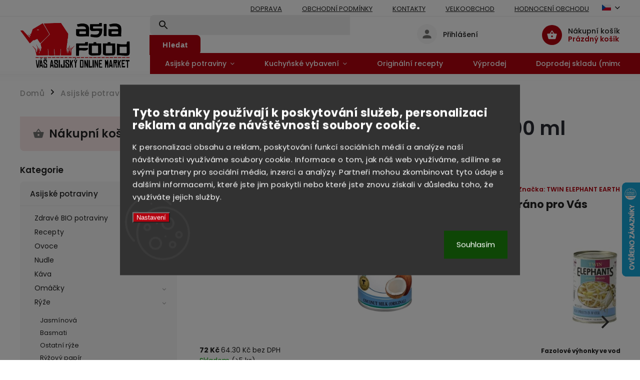

--- FILE ---
content_type: text/html; charset=utf-8
request_url: https://www.asiafood.cz/kokosove-mleko-18-20-tuku-400-ml/
body_size: 36581
content:
<!doctype html><html lang="cs" dir="ltr" class="header-background-light external-fonts-loaded"><head><meta charset="utf-8" /><meta name="viewport" content="width=device-width,initial-scale=1" /><title>Kokosové mléko 18 - 20 % tuku 400 ml | ⛩️ Kvalitní zboží z Asie</title><link rel="preconnect" href="https://cdn.myshoptet.com" /><link rel="dns-prefetch" href="https://cdn.myshoptet.com" /><link rel="preload" href="https://cdn.myshoptet.com/prj/dist/master/cms/libs/jquery/jquery-1.11.3.min.js" as="script" /><link href="https://cdn.myshoptet.com/prj/dist/master/cms/templates/frontend_templates/shared/css/font-face/poppins.css" rel="stylesheet"><link href="https://cdn.myshoptet.com/prj/dist/master/cms/templates/frontend_templates/shared/css/font-face/ubuntu.css" rel="stylesheet"><script>
dataLayer = [];
dataLayer.push({'shoptet' : {
    "pageId": 721,
    "pageType": "productDetail",
    "currency": "CZK",
    "currencyInfo": {
        "decimalSeparator": ".",
        "exchangeRate": 1,
        "priceDecimalPlaces": 1,
        "symbol": "K\u010d",
        "symbolLeft": 0,
        "thousandSeparator": " "
    },
    "language": "cs",
    "projectId": 105165,
    "product": {
        "id": 5309,
        "guid": "e6b9ac16-4208-11ec-8e5b-ecf4bbd76e50",
        "hasVariants": false,
        "codes": [
            {
                "code": 8064,
                "quantity": "> 5",
                "stocks": [
                    {
                        "id": "ext",
                        "quantity": "> 5"
                    }
                ]
            }
        ],
        "code": "8064",
        "name": "Kokosov\u00e9 ml\u00e9ko 18 - 20 % tuku 400 ml",
        "appendix": "",
        "weight": 0.46000000000000002,
        "manufacturer": "TWIN ELEPHANT EARTH",
        "manufacturerGuid": "1EF53323AE68698EB711DA0BA3DED3EE",
        "currentCategory": "Potraviny | Kokosov\u00e9 produkty",
        "currentCategoryGuid": "20f3fd86-0ba7-11e6-82fd-0cc47a6c92bc",
        "defaultCategory": "Potraviny | Kokosov\u00e9 produkty",
        "defaultCategoryGuid": "20f3fd86-0ba7-11e6-82fd-0cc47a6c92bc",
        "currency": "CZK",
        "priceWithVat": 72
    },
    "stocks": [
        {
            "id": "ext",
            "title": "Sklad",
            "isDeliveryPoint": 0,
            "visibleOnEshop": 1
        }
    ],
    "cartInfo": {
        "id": null,
        "freeShipping": false,
        "freeShippingFrom": 1000,
        "leftToFreeGift": {
            "formattedPrice": "0 K\u010d",
            "priceLeft": 0
        },
        "freeGift": false,
        "leftToFreeShipping": {
            "priceLeft": 1000,
            "dependOnRegion": 0,
            "formattedPrice": "1 000 K\u010d"
        },
        "discountCoupon": [],
        "getNoBillingShippingPrice": {
            "withoutVat": 0,
            "vat": 0,
            "withVat": 0
        },
        "cartItems": [],
        "taxMode": "ORDINARY"
    },
    "cart": [],
    "customer": {
        "priceRatio": 1,
        "priceListId": 1,
        "groupId": null,
        "registered": false,
        "mainAccount": false
    }
}});
dataLayer.push({'cookie_consent' : {
    "marketing": "denied",
    "analytics": "denied"
}});
document.addEventListener('DOMContentLoaded', function() {
    shoptet.consent.onAccept(function(agreements) {
        if (agreements.length == 0) {
            return;
        }
        dataLayer.push({
            'cookie_consent' : {
                'marketing' : (agreements.includes(shoptet.config.cookiesConsentOptPersonalisation)
                    ? 'granted' : 'denied'),
                'analytics': (agreements.includes(shoptet.config.cookiesConsentOptAnalytics)
                    ? 'granted' : 'denied')
            },
            'event': 'cookie_consent'
        });
    });
});
</script>

<!-- Google Tag Manager -->
<script>(function(w,d,s,l,i){w[l]=w[l]||[];w[l].push({'gtm.start':
new Date().getTime(),event:'gtm.js'});var f=d.getElementsByTagName(s)[0],
j=d.createElement(s),dl=l!='dataLayer'?'&l='+l:'';j.async=true;j.src=
'https://www.googletagmanager.com/gtm.js?id='+i+dl;f.parentNode.insertBefore(j,f);
})(window,document,'script','dataLayer','GTM-MQ5BN45');</script>
<!-- End Google Tag Manager -->

<meta property="og:type" content="website"><meta property="og:site_name" content="asiafood.cz"><meta property="og:url" content="https://www.asiafood.cz/kokosove-mleko-18-20-tuku-400-ml/"><meta property="og:title" content="Kokosové mléko 18 - 20 % tuku 400 ml | ⛩️ Kvalitní zboží z Asie"><meta name="author" content="ASIAFOOD.CZ"><meta name="web_author" content="Shoptet.cz"><meta name="dcterms.rightsHolder" content="www.asiafood.cz"><meta name="robots" content="index,follow"><meta property="og:image" content="https://cdn.myshoptet.com/usr/www.asiafood.cz/user/shop/big/5309_kokosove-mleko-18-20-tuku-400-ml.jpg?68a9cb4b"><meta property="og:description" content="🌸 Za pouhých 72 Kč 🌏 Bleskové doručení ⛩️ Prvotřídní kvalita 🏮 Rádi vám poradíme s výběrem 🍜 Kokosové mléko, klíčová složka thajské kuchyně, ideální do polévek, kari, dezertů a koktejlů. Dodává jedinečnou ořechovou chuť."><meta name="description" content="🌸 Za pouhých 72 Kč 🌏 Bleskové doručení ⛩️ Prvotřídní kvalita 🏮 Rádi vám poradíme s výběrem 🍜 Kokosové mléko, klíčová složka thajské kuchyně, ideální do polévek, kari, dezertů a koktejlů. Dodává jedinečnou ořechovou chuť."><meta name="google-site-verification" content="01qsEoMR6kFHZo4D3zAdOwUw1lMygLrZgIrD4aB5rjA"><meta property="product:price:amount" content="72"><meta property="product:price:currency" content="CZK"><style>:root {--color-primary: #b2020f;--color-primary-h: 356;--color-primary-s: 98%;--color-primary-l: 35%;--color-primary-hover: #d93621;--color-primary-hover-h: 7;--color-primary-hover-s: 74%;--color-primary-hover-l: 49%;--color-secondary: #b2020f;--color-secondary-h: 356;--color-secondary-s: 98%;--color-secondary-l: 35%;--color-secondary-hover: #cb0000;--color-secondary-hover-h: 0;--color-secondary-hover-s: 100%;--color-secondary-hover-l: 40%;--color-tertiary: #e87e72;--color-tertiary-h: 6;--color-tertiary-s: 72%;--color-tertiary-l: 68%;--color-tertiary-hover: #e86456;--color-tertiary-hover-h: 6;--color-tertiary-hover-s: 76%;--color-tertiary-hover-l: 62%;--color-header-background: #ffffff;--template-font: "Poppins";--template-headings-font: "Ubuntu";--header-background-url: url("[data-uri]");--cookies-notice-background: #1A1937;--cookies-notice-color: #F8FAFB;--cookies-notice-button-hover: #f5f5f5;--cookies-notice-link-hover: #27263f;--templates-update-management-preview-mode-content: "Náhled aktualizací šablony je aktivní pro váš prohlížeč."}</style>
    <script>var shoptet = shoptet || {};</script>
    <script src="https://cdn.myshoptet.com/prj/dist/master/shop/dist/main-3g-header.js.27c4444ba5dd6be3416d.js"></script>
<!-- User include --><!-- service 852(492) html code header -->
<style>
#fb-root {display: none;}
.footer-links-icons {display:none;}
.not-working {background-color: black;color:white;width:100%;height:100%;position:fixed;top:0;left:0;z-index:9999999;text-align:center;padding:50px;}
</style>

<script src="https://ajax.googleapis.com/ajax/libs/webfont/1.6.26/webfont.js"></script>

<link rel="stylesheet" href="https://cdnjs.cloudflare.com/ajax/libs/twitter-bootstrap/4.4.1/css/bootstrap-grid.min.css" />
<link rel="stylesheet" href="https://code.jquery.com/ui/1.12.0/themes/smoothness/jquery-ui.css" />
<link rel="stylesheet" href="https://cdn.myshoptet.com/usr/shoptet.tomashlad.eu/user/documents/extras/shoptet-font/font.css"/>
<link rel="stylesheet" href="https://cdn.jsdelivr.net/npm/slick-carousel@1.8.1/slick/slick.css" />

<link rel="stylesheet" href="https://cdn.myshoptet.com/usr/shoptet.tomashlad.eu/user/documents/extras/adamin/animate.css">
<link rel="stylesheet" href="https://cdn.myshoptet.com/usr/shoptet.tomashlad.eu/user/documents/extras/adamin/screen.min.css?v31"/>

<style>
.top-navigation-bar .site-name {margin-bottom: 0;}
.extended-banner-link:empty {display:none;}
</style>
<!-- <link rel="stylesheet" href="https://cdn.myshoptet.com/usr/shoptet.tomashlad.eu/user/documents/extras/cookies-bar/styles.css?v=6"/> -->

<style>
.category-perex p img {max-width: 100%;height:auto;}
footer #formLogin .password-helper {display: block;}
.load-products {padding:10px 20px;border-radius:10px;}
.top-navigation-bar .container {max-height:32px;}
@media only screen and (max-width: 767px) {
.in-klient .sidebar.sidebar-left {display:block;}
.in-klient .sidebar-inner {padding-left:0;}
}
.dklabNaposledyZakoupiliCelkem {margin-top:20px !important;}
.in-index .products-block.products .slick-track {display:flex;}
.type-page .scroll-wrapper {overflow: auto;}
article img {max-width:100%;}
.in-znacka .page img {max-width: 100%;height: auto;}
.wrong-template {
    text-align: center;
    padding: 30px;
    background: #000;
    color: #fff;
    font-size: 20px;
    position: fixed;
    width: 100%;
    height: 100%;
    z-index: 99999999;
    top: 0;
    left: 0;
    padding-top: 20vh;
}
.wrong-template span {
    display: block;
    font-size: 15px;
    margin-top: 25px;
    opacity: 0.7;
}
.wrong-template span a {color: #fff; text-decoration: underline;}

#productDiscussion #discussion-form.visible-permanent {
    display: block;
    position: relative;
    max-height: unset;
    transform: none;
}

@media only screen and (min-width: 767px) {
#header .site-name img {
    max-width: 220px;
}
}
#products .dkLabFavouriteProductDiv ,.products .dkLabFavouriteProductDiv {display: none;}
footer .rate-wrapper .votes-wrap .vote-wrap a, footer .rate-wrapper .votes-wrap .vote-wrap .vote-name {color: black;}
footer .rate-wrapper .votes-wrap .vote-wrap .stars .star {top:-2px;}
.plus-gallery-wrap {display:flex;flex-flow:row wrap;}
.plus-gallery-wrap div.plus-gallery-item {margin-right:20px;margin-bottom:20px;}
.advancedOrder__buttons {display: flex;align-items: center;justify-content: center;margin-top: 20px;margin-bottom: 20px;}
.advancedOrder__buttons .next-step-back {
    display: inline-block !important;
    line-height: 38px;
    padding: 0 15px;
    min-height: 38px;
    background: transparent;
    color: var(--color-primary) !important;
    font-size: 14px;
    border: 1px solid var(--color-primary);
    margin-right: 15px;
    font-family: var(--template-font);
    font-size: 14px;
    font-weight: 400;
    cursor: pointer;
    font-size: 1.1em;
    border-radius: 8px;
}
.advancedOrder__buttons .next-step-back:hover {background: #f2f2f2;}
@media (max-width: 768px) {
.advancedOrder__buttons .next-step-back {margin: 0 auto}
}
.hp-ratings .admin-response {display: none;}
.popup-widget.cart-widget .remove-item {min-width:0;height:auto;}
.p-detail .p-image-wrapper img {object-fit:contain;}
.products-block.products .product a img, .p-detail .p-image-wrapper img, .search-whisperer img, .products-inline.products .product .image img, .advanced-parameter-inner img {height:auto;}
#footer .copyright .podpis {display:block !important;}
img {height: auto;}
.p-detail .p-image-wrapper img {height:auto;}
.carousel-inner {min-height:0 !important;}
</style>
<!-- api 422(76) html code header -->
<link rel="stylesheet" href="https://cdn.myshoptet.com/usr/api2.dklab.cz/user/documents/_doplnky/odpocet/105165/658/105165_658.css" type="text/css" /><style>
        :root {            
            --dklab-countdown-category-text-color: #F65050;
            --dklab-countdown-detail-text-color: #F65050;
            --dklab-countdown-background-lower-color: #FCFF4E;
            --dklab-countdown-background-upper-color: #FCFF4E;
            --dklab-countdown-background-lower-color-detail: #FCFF4E;
            --dklab-countdown-background-upper-color-detail: #FCFF4E;
            --dklab-countdown-carousel-text-color: #FFFFFF;            
            --dklab-countdown-radius: 0px;
            --dklab-countdown-carousel-background-color: #2D58FF;
        }
        </style>
<!-- api 426(80) html code header -->
<link rel="stylesheet" href="https://cdn.myshoptet.com/usr/api2.dklab.cz/user/documents/_doplnky/navstivene/105165/8/105165_8.css" type="text/css" /><style> :root { --dklab-lastvisited-background-color: #FFFFFF; } </style>
<!-- api 492(144) html code header -->
<link rel="stylesheet" href="https://cdn.myshoptet.com/usr/api2.dklab.cz/user/documents/_doplnky/zakoupilo/105165/800/105165_800.css" type="text/css" /><style>
        :root {
            --dklab-zakoupilo-color-text: #FFFFFF;
            --dklab-zakoupilo-color-background: rgba(29,122,248,0.8);  
            --dklab-zakoupilo-color-border: rgba(29,122,248,0.8);            
            --dklab-zakoupilo-border-rounding: 100px;        
            
        }
        </style>
<!-- api 498(150) html code header -->
<script async src="https://scripts.luigisbox.tech/LBX-172752.js"></script><meta name="luigisbox-tracker-id" content="151034-172752,cs"/><script type="text/javascript">const isPlpEnabled = sessionStorage.getItem('lbPlpEnabled') === 'true';if (isPlpEnabled) {const style = document.createElement("style");style.type = "text/css";style.id = "lb-plp-style";style.textContent = `body.type-category #content-wrapper,body.type-search #content-wrapper,body.type-category #content,body.type-search #content,body.type-category #content-in,body.type-search #content-in,body.type-category #main-in,body.type-search #main-in {min-height: 100vh;}body.type-category #content-wrapper > *,body.type-search #content-wrapper > *,body.type-category #content > *,body.type-search #content > *,body.type-category #content-in > *,body.type-search #content-in > *,body.type-category #main-in > *,body.type-search #main-in > * {display: none;}`;document.head.appendChild(style);}</script>
<!-- api 709(355) html code header -->
<script>
  const PWJS = {};
</script>

<script src=https://app.productwidgets.cz/pwjs.js></script>



<!-- api 959(595) html code header -->

<script src="https://a.navidator.io/config.js?s=1b1c1a57adec"></script>
<script src="https://cdn.navidator.io/dist/min.latest.js"></script>
<script src="https://cdn.navidator.io/vendor/flickity.pkgd.min.2.3.0.js"></script>
<link rel="stylesheet" href="https://cdn.navidator.io/vendor/flickity.min.2.3.0.css">

<!-- service 450(104) html code header -->
<link href="https://cdn.myshoptet.com/usr/252557.myshoptet.com/user/documents/news-box-plus/Classic.css?v12" rel="stylesheet" />
<!-- service 553(201) html code header -->
<script src="https://shoptet.platimpak.cz/front/frontAction.js" 
onload="dispatchFrontAction('Classic', 'shoptet.platimpak.cz')"></script>


<!-- service 619(267) html code header -->
<link href="https://cdn.myshoptet.com/usr/fvstudio.myshoptet.com/user/documents/addons/cartupsell.min.css?24.11.1" rel="stylesheet">
<!-- service 629(277) html code header -->
<link href="https://cdn.myshoptet.com/usr/fvstudio.myshoptet.com/user/documents/addons/topproduct.min.css?22.8.1" rel="stylesheet">

<style>
</style>


<!-- project html code header -->
<style>
.siteCookies {
  bottom: auto;
  left: 50%;
  top: 50%;
  transform: translate(-50%,-50%);
  z-index: 99999999999;
}
.siteCookies .siteCookies__form {
	flex-direction: column;
}
.siteCookies .siteCookies__content {
	width: 100%!important;
  padding-right: 0!important;
}
.siteCookies .siteCookies__form .siteCookies__buttonWrap {
	width: 100%;
}
#colorbox {
	z-index: 9999999999;
}
@keyframes load {
  0%   {transform: rotate(0deg)}
  25%  {transform: rotate(90deg)}
  50%  {transform: rotate(180deg)}
  75%  {transform: rotate(270deg)}
  100% {transform: rotate(360deg)}
}
.overall-wrapper:not(.hideSpinner)::before {
content: '';
display: block;
position: absolute;
top: 0;
left: 0;
width: 100%;
height: 100%;
background-color: #FFF;
z-index: 999990;
}
.overall-wrapper:not(.hideSpinner)::after {
content: '';
border-color: #b2020f;
border-right-color: transparent;
z-index: 999991;
position: absolute;
left: 50%;
top: 250px;
display: block;
width: 110px;
height: 110px;
margin-top: -54px;
margin-left: -54px;
border-style: solid;
border-width: 3px;
border-radius: 50%;
font-size: 0;
text-indent: -9999em;
background-clip: content-box;
-webkit-animation: load 1s infinite linear;
animation: load 1s infinite linear;
}
</style>


<!-- Smartsupp Live Chat script -->
<script type="text/javascript">
var _smartsupp = _smartsupp || {};
_smartsupp.key = '47bf91d5bc2748d88bac6963acd196e1181f3f28';
window.smartsupp||(function(d) {
	var s,c,o=smartsupp=function(){ o._.push(arguments)};o._=[];
	s=d.getElementsByTagName('script')[0];c=d.createElement('script');
	c.type='text/javascript';c.charset='utf-8';c.async=true;
	c.src='//www.smartsuppchat.com/loader.js?';s.parentNode.insertBefore(c,s);
})(document);
</script>
<script>
    hpBlogUrl = "recepty";
</script>
<script>
    hpCategoriesUrl = "hp-kategorie";
		hideProductsQuantity = true;
</script>
<!-- END Pixel Code -->

<link href="/user/documents/upload/miranda/asiafood.css?v=5.8" rel="stylesheet" />

<script>
	const linkNovinky = "/novinky";
  const linkReceptyTop = "/recepty-2"
  const linkRecepty = "/recepty";
  const linkVyprodej = "/aktualni-vyprodej";
  const linkCeskePotraviny = "/ceske-remeslne-potraviny";
</script>





<!-- Google tag (gtag.js) --> 
<script async src="https://www.googletagmanager.com/gtag/js?id=AW-11106439833"></script> 
<script> window.dataLayer = window.dataLayer || []; function gtag(){dataLayer.push(arguments);} gtag('js', new Date()); gtag('config', 'AW-11106439833'); 
</script> 




<style>
@media (min-width: 992px) {
.admin-logged.submenu-visible:not(.menu-helper-visible) .top-navigation-bar::before {
top: 184px !important;
}
}
@media (min-width: 767px) {
.submenu-visible:not(.menu-helper-visible) .top-navigation-bar::before {
top: 159px;
}
}
</style>
<!-- /User include --><link rel="shortcut icon" href="/favicon.ico" type="image/x-icon" /><link rel="canonical" href="https://www.asiafood.cz/kokosove-mleko-18-20-tuku-400-ml/" /><link rel="alternate" hreflang="cs" href="https://www.asiafood.cz/kokosove-mleko-18-20-tuku-400-ml/" /><link rel="alternate" hreflang="sk" href="https://www.asiafood.cz/sk/kokosove-mleko-18-20-tuku-400-ml-3/" /><link rel="alternate" hreflang="x-default" href="https://www.asiafood.cz/kokosove-mleko-18-20-tuku-400-ml/" />    <script>
        var _hwq = _hwq || [];
        _hwq.push(['setKey', '1F04E22A37CAE70BEF7CC422FCA50DD0']);
        _hwq.push(['setTopPos', '300']);
        _hwq.push(['showWidget', '22']);
        (function() {
            var ho = document.createElement('script');
            ho.src = 'https://cz.im9.cz/direct/i/gjs.php?n=wdgt&sak=1F04E22A37CAE70BEF7CC422FCA50DD0';
            var s = document.getElementsByTagName('script')[0]; s.parentNode.insertBefore(ho, s);
        })();
    </script>
<script>!function(){var t={9196:function(){!function(){var t=/\[object (Boolean|Number|String|Function|Array|Date|RegExp)\]/;function r(r){return null==r?String(r):(r=t.exec(Object.prototype.toString.call(Object(r))))?r[1].toLowerCase():"object"}function n(t,r){return Object.prototype.hasOwnProperty.call(Object(t),r)}function e(t){if(!t||"object"!=r(t)||t.nodeType||t==t.window)return!1;try{if(t.constructor&&!n(t,"constructor")&&!n(t.constructor.prototype,"isPrototypeOf"))return!1}catch(t){return!1}for(var e in t);return void 0===e||n(t,e)}function o(t,r,n){this.b=t,this.f=r||function(){},this.d=!1,this.a={},this.c=[],this.e=function(t){return{set:function(r,n){u(c(r,n),t.a)},get:function(r){return t.get(r)}}}(this),i(this,t,!n);var e=t.push,o=this;t.push=function(){var r=[].slice.call(arguments,0),n=e.apply(t,r);return i(o,r),n}}function i(t,n,o){for(t.c.push.apply(t.c,n);!1===t.d&&0<t.c.length;){if("array"==r(n=t.c.shift()))t:{var i=n,a=t.a;if("string"==r(i[0])){for(var f=i[0].split("."),s=f.pop(),p=(i=i.slice(1),0);p<f.length;p++){if(void 0===a[f[p]])break t;a=a[f[p]]}try{a[s].apply(a,i)}catch(t){}}}else if("function"==typeof n)try{n.call(t.e)}catch(t){}else{if(!e(n))continue;for(var l in n)u(c(l,n[l]),t.a)}o||(t.d=!0,t.f(t.a,n),t.d=!1)}}function c(t,r){for(var n={},e=n,o=t.split("."),i=0;i<o.length-1;i++)e=e[o[i]]={};return e[o[o.length-1]]=r,n}function u(t,o){for(var i in t)if(n(t,i)){var c=t[i];"array"==r(c)?("array"==r(o[i])||(o[i]=[]),u(c,o[i])):e(c)?(e(o[i])||(o[i]={}),u(c,o[i])):o[i]=c}}window.DataLayerHelper=o,o.prototype.get=function(t){var r=this.a;t=t.split(".");for(var n=0;n<t.length;n++){if(void 0===r[t[n]])return;r=r[t[n]]}return r},o.prototype.flatten=function(){this.b.splice(0,this.b.length),this.b[0]={},u(this.a,this.b[0])}}()}},r={};function n(e){var o=r[e];if(void 0!==o)return o.exports;var i=r[e]={exports:{}};return t[e](i,i.exports,n),i.exports}n.n=function(t){var r=t&&t.__esModule?function(){return t.default}:function(){return t};return n.d(r,{a:r}),r},n.d=function(t,r){for(var e in r)n.o(r,e)&&!n.o(t,e)&&Object.defineProperty(t,e,{enumerable:!0,get:r[e]})},n.o=function(t,r){return Object.prototype.hasOwnProperty.call(t,r)},function(){"use strict";n(9196)}()}();</script>    <!-- Global site tag (gtag.js) - Google Analytics -->
    <script async src="https://www.googletagmanager.com/gtag/js?id=G-G61HTYHBVQ"></script>
    <script>
        
        window.dataLayer = window.dataLayer || [];
        function gtag(){dataLayer.push(arguments);}
        

                    console.debug('default consent data');

            gtag('consent', 'default', {"ad_storage":"denied","analytics_storage":"denied","ad_user_data":"denied","ad_personalization":"denied","wait_for_update":500});
            dataLayer.push({
                'event': 'default_consent'
            });
        
        gtag('js', new Date());

        
                gtag('config', 'G-G61HTYHBVQ', {"groups":"GA4","send_page_view":false,"content_group":"productDetail","currency":"CZK","page_language":"cs"});
        
                gtag('config', 'AW-794959821', {"allow_enhanced_conversions":true});
        
        
        
        
        
                    gtag('event', 'page_view', {"send_to":"GA4","page_language":"cs","content_group":"productDetail","currency":"CZK"});
        
                gtag('set', 'currency', 'CZK');

        gtag('event', 'view_item', {
            "send_to": "UA",
            "items": [
                {
                    "id": "8064",
                    "name": "Kokosov\u00e9 ml\u00e9ko 18 - 20 % tuku 400 ml",
                    "category": "Potraviny \/ Kokosov\u00e9 produkty",
                                        "brand": "TWIN ELEPHANT EARTH",
                                                            "price": 64.3
                }
            ]
        });
        
        
        
        
        
                    gtag('event', 'view_item', {"send_to":"GA4","page_language":"cs","content_group":"productDetail","value":64.299999999999997,"currency":"CZK","items":[{"item_id":"8064","item_name":"Kokosov\u00e9 ml\u00e9ko 18 - 20 % tuku 400 ml","item_brand":"TWIN ELEPHANT EARTH","item_category":"Potraviny","item_category2":"Kokosov\u00e9 produkty","price":64.299999999999997,"quantity":1,"index":0}]});
        
        
        
        
        
        
        
        document.addEventListener('DOMContentLoaded', function() {
            if (typeof shoptet.tracking !== 'undefined') {
                for (var id in shoptet.tracking.bannersList) {
                    gtag('event', 'view_promotion', {
                        "send_to": "UA",
                        "promotions": [
                            {
                                "id": shoptet.tracking.bannersList[id].id,
                                "name": shoptet.tracking.bannersList[id].name,
                                "position": shoptet.tracking.bannersList[id].position
                            }
                        ]
                    });
                }
            }

            shoptet.consent.onAccept(function(agreements) {
                if (agreements.length !== 0) {
                    console.debug('gtag consent accept');
                    var gtagConsentPayload =  {
                        'ad_storage': agreements.includes(shoptet.config.cookiesConsentOptPersonalisation)
                            ? 'granted' : 'denied',
                        'analytics_storage': agreements.includes(shoptet.config.cookiesConsentOptAnalytics)
                            ? 'granted' : 'denied',
                                                                                                'ad_user_data': agreements.includes(shoptet.config.cookiesConsentOptPersonalisation)
                            ? 'granted' : 'denied',
                        'ad_personalization': agreements.includes(shoptet.config.cookiesConsentOptPersonalisation)
                            ? 'granted' : 'denied',
                        };
                    console.debug('update consent data', gtagConsentPayload);
                    gtag('consent', 'update', gtagConsentPayload);
                    dataLayer.push(
                        { 'event': 'update_consent' }
                    );
                }
            });
        });
    </script>
<!-- Start Srovname.cz Pixel -->
<script type="text/plain" data-cookiecategory="analytics">
    !(function (e, n, t, a, s, o, r) {
        e[a] ||
        (((s = e[a] = function () {
            s.process ? s.process.apply(s, arguments) : s.queue.push(arguments);
        }).queue = []),
            ((o = n.createElement(t)).async = 1),
            (o.src = "https://tracking.srovname.cz/srovnamepixel.js"),
            (o.dataset.srv9 = "1"),
            (r = n.getElementsByTagName(t)[0]).parentNode.insertBefore(o, r));
    })(window, document, "script", "srovname");
    srovname("init", "32564ef7ba998ae5ac2fd50b412b7084");
</script>
<!-- End Srovname.cz Pixel -->
<script>
    (function(t, r, a, c, k, i, n, g) { t['ROIDataObject'] = k;
    t[k]=t[k]||function(){ (t[k].q=t[k].q||[]).push(arguments) },t[k].c=i;n=r.createElement(a),
    g=r.getElementsByTagName(a)[0];n.async=1;n.src=c;g.parentNode.insertBefore(n,g)
    })(window, document, 'script', '//www.heureka.cz/ocm/sdk.js?source=shoptet&version=2&page=product_detail', 'heureka', 'cz');

    heureka('set_user_consent', 0);
</script>
</head><body class="desktop id-721 in-kokosove-produkty template-11 type-product type-detail multiple-columns-body columns-3 blank-mode blank-mode-css ums_forms_redesign--off ums_a11y_category_page--on ums_discussion_rating_forms--off ums_flags_display_unification--on ums_a11y_login--on mobile-header-version-0">
        <div id="fb-root"></div>
        <script>
            window.fbAsyncInit = function() {
                FB.init({
                    autoLogAppEvents : true,
                    xfbml            : true,
                    version          : 'v24.0'
                });
            };
        </script>
        <script async defer crossorigin="anonymous" src="https://connect.facebook.net/cs_CZ/sdk.js#xfbml=1&version=v24.0"></script><script>
!function(e,n,t,a,s,o,r){ e[a]||((s=e[a]=function(){s.process?s.process.apply(s,arguments):s.queue.push(arguments)}).queue=[],
(o=n.createElement(t)).async=1,o.src='https://tracking.srovname.cz/srovnamepixel.js',o.dataset.srv9="1",
(r=n.getElementsByTagName(t)[0]).parentNode.insertBefore(o,r))}(window,document,"script","srovname");
srovname("init",'ecb449ecac37837643ef5feb1fef24c1');
var dataHelper = new DataLayerHelper(dataLayer);
if (dataHelper.get('shoptet.pageType') == 'thankYou') {
var order_id = dataHelper.get('shoptet.order.orderNo');
var price = dataHelper.get('shoptet.order.total');
var currency = dataHelper.get('shoptet.order.currencyCode');
srovname('event', 'purchase', {
'value': price,
'currency': currency,
'transaction_id': order_id
});
}
</script>

<!-- Google Tag Manager (noscript) -->
<noscript><iframe src="https://www.googletagmanager.com/ns.html?id=GTM-MQ5BN45"
height="0" width="0" style="display:none;visibility:hidden"></iframe></noscript>
<!-- End Google Tag Manager (noscript) -->

    <div class="siteCookies siteCookies--bottom siteCookies--dark js-siteCookies" role="dialog" data-testid="cookiesPopup" data-nosnippet>
        <div class="siteCookies__form">
            <div class="siteCookies__content">
                <div class="siteCookies__text">
                    <h2 id="CybotCookiebotDialogBodyContentTitle" lang="cs">Tyto stránky používají k poskytování služeb, personalizaci reklam a analýze návštěvnosti soubory cookie.</h2>
<div id="CybotCookiebotDialogBodyContentText" lang="cs"><span>K personalizaci obsahu a reklam, poskytování funkcí sociálních médií a analýze naší návštěvnosti využíváme soubory cookie. Informace o tom, jak náš web využíváme, sdílíme se svými partnery pro sociální média, inzerci a analýzy. Partneři mohou zkombinovat tyto údaje s dalšími informacemi, které jste jim poskytli nebo které jste znovu získali v důsledku toho, že využíváte jejich služby.</span></div>
                </div>
                <p class="siteCookies__links">
                    <button class="siteCookies__link js-cookies-settings" aria-label="Nastavení cookies" data-testid="cookiesSettings">Nastavení</button>
                </p>
            </div>
            <div class="siteCookies__buttonWrap">
                                <button class="siteCookies__button js-cookiesConsentSubmit" value="all" aria-label="Přijmout cookies" data-testid="buttonCookiesAccept">Souhlasím</button>
            </div>
        </div>
        <script>
            document.addEventListener("DOMContentLoaded", () => {
                const siteCookies = document.querySelector('.js-siteCookies');
                document.addEventListener("scroll", shoptet.common.throttle(() => {
                    const st = document.documentElement.scrollTop;
                    if (st > 1) {
                        siteCookies.classList.add('siteCookies--scrolled');
                    } else {
                        siteCookies.classList.remove('siteCookies--scrolled');
                    }
                }, 100));
            });
        </script>
    </div>
<a href="#content" class="skip-link sr-only">Přejít na obsah</a><div class="overall-wrapper"><div class="user-action"><div class="container">
    <div class="user-action-in">
                    <div id="login" class="user-action-login popup-widget login-widget" role="dialog" aria-labelledby="loginHeading">
        <div class="popup-widget-inner">
                            <h2 id="loginHeading">Přihlášení k vašemu účtu</h2><div id="customerLogin"><form action="/action/Customer/Login/" method="post" id="formLoginIncluded" class="csrf-enabled formLogin" data-testid="formLogin"><input type="hidden" name="referer" value="" /><div class="form-group"><div class="input-wrapper email js-validated-element-wrapper no-label"><input type="email" name="email" class="form-control" autofocus placeholder="E-mailová adresa (např. jan@novak.cz)" data-testid="inputEmail" autocomplete="email" required /></div></div><div class="form-group"><div class="input-wrapper password js-validated-element-wrapper no-label"><input type="password" name="password" class="form-control" placeholder="Heslo" data-testid="inputPassword" autocomplete="current-password" required /><span class="no-display">Nemůžete vyplnit toto pole</span><input type="text" name="surname" value="" class="no-display" /></div></div><div class="form-group"><div class="login-wrapper"><button type="submit" class="btn btn-secondary btn-text btn-login" data-testid="buttonSubmit">Přihlásit se</button><div class="password-helper"><a href="/registrace/" data-testid="signup" rel="nofollow">Nová registrace</a><a href="/klient/zapomenute-heslo/" rel="nofollow">Zapomenuté heslo</a></div></div></div><div class="social-login-buttons"><div class="social-login-buttons-divider"><span>nebo</span></div><div class="form-group"><a href="/action/Social/login/?provider=Facebook" class="login-btn facebook" rel="nofollow"><span class="login-facebook-icon"></span><strong>Přihlásit se přes Facebook</strong></a></div><div class="form-group"><a href="/action/Social/login/?provider=Google" class="login-btn google" rel="nofollow"><span class="login-google-icon"></span><strong>Přihlásit se přes Google</strong></a></div><div class="form-group"><a href="/action/Social/login/?provider=Seznam" class="login-btn seznam" rel="nofollow"><span class="login-seznam-icon"></span><strong>Přihlásit se přes Seznam</strong></a></div></div></form>
</div>                    </div>
    </div>

                            <div id="cart-widget" class="user-action-cart popup-widget cart-widget loader-wrapper" data-testid="popupCartWidget" role="dialog" aria-hidden="true">
    <div class="popup-widget-inner cart-widget-inner place-cart-here">
        <div class="loader-overlay">
            <div class="loader"></div>
        </div>
    </div>

    <div class="cart-widget-button">
        <a href="/kosik/" class="btn btn-conversion" id="continue-order-button" rel="nofollow" data-testid="buttonNextStep">Pokračovat do košíku</a>
    </div>
</div>
            </div>
</div>
</div><div class="top-navigation-bar" data-testid="topNavigationBar">

    <div class="container">

        <div class="top-navigation-contacts">
            <strong>Zákaznická podpora:</strong><a href="tel:+420704446465" class="project-phone" aria-label="Zavolat na +420704446465" data-testid="contactboxPhone"><span>+420 704 446 465</span></a><a href="mailto:info@asiafood.cz" class="project-email" data-testid="contactboxEmail"><span>info@asiafood.cz</span></a>        </div>

                            <div class="top-navigation-menu">
                <div class="top-navigation-menu-trigger"></div>
                <ul class="top-navigation-bar-menu">
                                            <li class="top-navigation-menu-item-27">
                            <a href="/doprava/">DOPRAVA</a>
                        </li>
                                            <li class="top-navigation-menu-item-39">
                            <a href="/obchodni-podminky/">OBCHODNÍ PODMÍNKY </a>
                        </li>
                                            <li class="top-navigation-menu-item-29">
                            <a href="/kontakty/">Kontakty</a>
                        </li>
                                            <li class="top-navigation-menu-item-1058">
                            <a href="/velkoobchod/">VELKOOBCHOD</a>
                        </li>
                                            <li class="top-navigation-menu-item--51">
                            <a href="/hodnoceni-obchodu/">Hodnocení obchodu</a>
                        </li>
                                    </ul>
                <ul class="top-navigation-bar-menu-helper"></ul>
            </div>
        
        <div class="top-navigation-tools top-navigation-tools--language">
            <div class="responsive-tools">
                <a href="#" class="toggle-window" data-target="search" aria-label="Hledat" data-testid="linkSearchIcon"></a>
                                                            <a href="#" class="toggle-window" data-target="login"></a>
                                                    <a href="#" class="toggle-window" data-target="navigation" aria-label="Menu" data-testid="hamburgerMenu"></a>
            </div>
                <div class="languagesMenu">
        <button id="topNavigationDropdown" class="languagesMenu__flags" type="button" data-toggle="dropdown" aria-haspopup="true" aria-expanded="false">
            <svg aria-hidden="true" style="position: absolute; width: 0; height: 0; overflow: hidden;" version="1.1" xmlns="http://www.w3.org/2000/svg" xmlns:xlink="http://www.w3.org/1999/xlink"><defs><symbol id="shp-flag-CZ" viewBox="0 0 32 32"><title>CZ</title><path fill="#0052b4" style="fill: var(--color20, #0052b4)" d="M0 5.334h32v21.333h-32v-21.333z"></path><path fill="#d80027" style="fill: var(--color19, #d80027)" d="M32 16v10.666h-32l13.449-10.666z"></path><path fill="#f0f0f0" style="fill: var(--color21, #f0f0f0)" d="M32 5.334v10.666h-18.551l-13.449-10.666z"></path></symbol><symbol id="shp-flag-SK" viewBox="0 0 32 32"><title>SK</title><path fill="#f0f0f0" style="fill: var(--color21, #f0f0f0)" d="M0 5.334h32v21.333h-32v-21.333z"></path><path fill="#0052b4" style="fill: var(--color20, #0052b4)" d="M0 12.29h32v7.42h-32v-7.42z"></path><path fill="#d80027" style="fill: var(--color19, #d80027)" d="M0 19.71h32v6.957h-32v-6.956z"></path><path fill="#f0f0f0" style="fill: var(--color21, #f0f0f0)" d="M8.092 11.362v5.321c0 3.027 3.954 3.954 3.954 3.954s3.954-0.927 3.954-3.954v-5.321h-7.908z"></path><path fill="#d80027" style="fill: var(--color19, #d80027)" d="M9.133 11.518v5.121c0 0.342 0.076 0.665 0.226 0.968 1.493 0 3.725 0 5.373 0 0.15-0.303 0.226-0.626 0.226-0.968v-5.121h-5.826z"></path><path fill="#f0f0f0" style="fill: var(--color21, #f0f0f0)" d="M13.831 15.089h-1.339v-0.893h0.893v-0.893h-0.893v-0.893h-0.893v0.893h-0.893v0.893h0.893v0.893h-1.339v0.893h1.339v0.893h0.893v-0.893h1.339z"></path><path fill="#0052b4" style="fill: var(--color20, #0052b4)" d="M10.577 18.854c0.575 0.361 1.166 0.571 1.469 0.665 0.303-0.093 0.894-0.303 1.469-0.665 0.58-0.365 0.987-0.782 1.218-1.246-0.255-0.18-0.565-0.286-0.901-0.286-0.122 0-0.241 0.015-0.355 0.041-0.242-0.55-0.791-0.934-1.43-0.934s-1.188 0.384-1.43 0.934c-0.114-0.027-0.233-0.041-0.355-0.041-0.336 0-0.646 0.106-0.901 0.286 0.231 0.465 0.637 0.882 1.217 1.246z"></path></symbol></defs></svg>
            <svg class="shp-flag shp-flag-CZ">
                <use xlink:href="#shp-flag-CZ"></use>
            </svg>
            <span class="caret"></span>
        </button>
        <div class="languagesMenu__content" aria-labelledby="topNavigationDropdown">
                            <div class="languagesMenu__box toggle-window js-languagesMenu__box" data-hover="true" data-target="currency">
                    <div class="languagesMenu__header languagesMenu__header--name">Měna</div>
                    <div class="languagesMenu__header languagesMenu__header--actual" data-toggle="dropdown">CZK<span class="caret"></span></div>
                    <ul class="languagesMenu__list languagesMenu__list--currency">
                                                    <li class="languagesMenu__list__item">
                                <a href="/action/Currency/changeCurrency/?currencyCode=CZK" rel="nofollow" class="languagesMenu__list__link languagesMenu__list__link--currency">CZK</a>
                            </li>
                                                    <li class="languagesMenu__list__item">
                                <a href="/action/Currency/changeCurrency/?currencyCode=EUR" rel="nofollow" class="languagesMenu__list__link languagesMenu__list__link--currency">EUR</a>
                            </li>
                                            </ul>
                </div>
                                        <div class="languagesMenu__box toggle-window js-languagesMenu__box" data-hover="true" data-target="language">
                    <div class="languagesMenu__header languagesMenu__header--name">Jazyk</div>
                    <div class="languagesMenu__header languagesMenu__header--actual" data-toggle="dropdown">
                                                                                    
                                    Čeština
                                
                                                                                                                                <span class="caret"></span>
                    </div>
                    <ul class="languagesMenu__list languagesMenu__list--language">
                                                    <li>
                                <a href="/action/Language/changeLanguage/?language=cs" rel="nofollow" class="languagesMenu__list__link">
                                    <svg class="shp-flag shp-flag-CZ">
                                        <use xlink:href="#shp-flag-CZ"></use>
                                    </svg>
                                    <span class="languagesMenu__list__name languagesMenu__list__name--actual">Čeština</span>
                                </a>
                            </li>
                                                    <li>
                                <a href="/action/Language/changeLanguage/?language=sk" rel="nofollow" class="languagesMenu__list__link">
                                    <svg class="shp-flag shp-flag-SK">
                                        <use xlink:href="#shp-flag-SK"></use>
                                    </svg>
                                    <span class="languagesMenu__list__name">Slovenčina</span>
                                </a>
                            </li>
                                            </ul>
                </div>
                    </div>
    </div>
            <button class="top-nav-button top-nav-button-login toggle-window" type="button" data-target="login" aria-haspopup="dialog" aria-controls="login" aria-expanded="false" data-testid="signin"><span>Přihlášení</span></button>        </div>

    </div>

</div>
<header id="header"><div class="container navigation-wrapper">
    <div class="header-top">
        <div class="site-name-wrapper">
            <div class="site-name"><a href="/" data-testid="linkWebsiteLogo"><img src="https://cdn.myshoptet.com/usr/www.asiafood.cz/user/logos/asiafood_logo_2021-orezane.png" alt="ASIAFOOD.CZ" fetchpriority="low" /></a></div>        </div>
        <div class="search" itemscope itemtype="https://schema.org/WebSite">
            <meta itemprop="headline" content="Kokosové produkty"/><meta itemprop="url" content="https://www.asiafood.cz"/><meta itemprop="text" content="🌸 Za pouhých 72 Kč 🌏 Bleskové doručení ⛩️ Prvotřídní kvalita 🏮 Rádi vám poradíme s výběrem 🍜 Kokosové mléko, klíčová složka thajské kuchyně, ideální do polévek, kari, dezertů a koktejlů. Dodává jedinečnou ořechovou chuť."/>            <form action="/action/ProductSearch/prepareString/" method="post"
    id="formSearchForm" class="search-form compact-form js-search-main"
    itemprop="potentialAction" itemscope itemtype="https://schema.org/SearchAction" data-testid="searchForm">
    <fieldset>
        <meta itemprop="target"
            content="https://www.asiafood.cz/vyhledavani/?string={string}"/>
        <input type="hidden" name="language" value="cs"/>
        
            
<input
    type="search"
    name="string"
        class="query-input form-control search-input js-search-input"
    placeholder="Napište, co hledáte"
    autocomplete="off"
    required
    itemprop="query-input"
    aria-label="Vyhledávání"
    data-testid="searchInput"
>
            <button type="submit" class="btn btn-default" data-testid="searchBtn">Hledat</button>
        
    </fieldset>
</form>
        </div>
        <div class="navigation-buttons">
                
    <a href="/kosik/" class="btn btn-icon toggle-window cart-count" data-target="cart" data-hover="true" data-redirect="true" data-testid="headerCart" rel="nofollow" aria-haspopup="dialog" aria-expanded="false" aria-controls="cart-widget">
        
                <span class="sr-only">Nákupní košík</span>
        
            <span class="cart-price visible-lg-inline-block" data-testid="headerCartPrice">
                                    Prázdný košík                            </span>
        
    
            </a>
        </div>
    </div>
    <nav id="navigation" aria-label="Hlavní menu" data-collapsible="true"><div class="navigation-in menu"><ul class="menu-level-1" role="menubar" data-testid="headerMenuItems"><li class="menu-item-733 ext" role="none"><a href="/asijskepotraviny/" data-testid="headerMenuItem" role="menuitem" aria-haspopup="true" aria-expanded="false"><b>Asijské potraviny</b><span class="submenu-arrow"></span></a><ul class="menu-level-2" aria-label="Asijské potraviny" tabindex="-1" role="menu"><li class="menu-item-1402" role="none"><a href="/zdrave-bio-potraviny/" class="menu-image" data-testid="headerMenuItem" tabindex="-1" aria-hidden="true"><img src="data:image/svg+xml,%3Csvg%20width%3D%22140%22%20height%3D%22100%22%20xmlns%3D%22http%3A%2F%2Fwww.w3.org%2F2000%2Fsvg%22%3E%3C%2Fsvg%3E" alt="" aria-hidden="true" width="140" height="100"  data-src="https://cdn.myshoptet.com/usr/www.asiafood.cz/user/categories/thumb/bio.png" fetchpriority="low" /></a><div><a href="/zdrave-bio-potraviny/" data-testid="headerMenuItem" role="menuitem"><span>Zdravé BIO potraviny</span></a>
                        </div></li><li class="menu-item-1085 has-third-level" role="none"><a href="/recepty-2/" class="menu-image" data-testid="headerMenuItem" tabindex="-1" aria-hidden="true"><img src="data:image/svg+xml,%3Csvg%20width%3D%22140%22%20height%3D%22100%22%20xmlns%3D%22http%3A%2F%2Fwww.w3.org%2F2000%2Fsvg%22%3E%3C%2Fsvg%3E" alt="" aria-hidden="true" width="140" height="100"  data-src="https://cdn.myshoptet.com/usr/www.asiafood.cz/user/categories/thumb/asijske-recepty.jpg" fetchpriority="low" /></a><div><a href="/recepty-2/" data-testid="headerMenuItem" role="menuitem"><span>Recepty</span></a>
                                                    <ul class="menu-level-3" role="menu">
                                                                    <li class="menu-item-1091" role="none">
                                        <a href="/thajska-jidla/" data-testid="headerMenuItem" role="menuitem">
                                            Nejoblíbenější Thajská jídla</a>,                                    </li>
                                                                    <li class="menu-item-1103" role="none">
                                        <a href="/nejoblibenejsi-cinska-jidla/" data-testid="headerMenuItem" role="menuitem">
                                            Nejoblíbenější Čínská jídla</a>,                                    </li>
                                                                    <li class="menu-item-1217" role="none">
                                        <a href="/nejoblibenejsi-vietnamska-jidla/" data-testid="headerMenuItem" role="menuitem">
                                            Nejoblíbenější Vietnamská jídla</a>                                    </li>
                                                            </ul>
                        </div></li><li class="menu-item-1079" role="none"><a href="/ovoce/" class="menu-image" data-testid="headerMenuItem" tabindex="-1" aria-hidden="true"><img src="data:image/svg+xml,%3Csvg%20width%3D%22140%22%20height%3D%22100%22%20xmlns%3D%22http%3A%2F%2Fwww.w3.org%2F2000%2Fsvg%22%3E%3C%2Fsvg%3E" alt="" aria-hidden="true" width="140" height="100"  data-src="https://cdn.myshoptet.com/usr/www.asiafood.cz/user/categories/thumb/ovoce.jpg" fetchpriority="low" /></a><div><a href="/ovoce/" data-testid="headerMenuItem" role="menuitem"><span>Ovoce</span></a>
                        </div></li><li class="menu-item-688 has-third-level" role="none"><a href="/nudle/" class="menu-image" data-testid="headerMenuItem" tabindex="-1" aria-hidden="true"><img src="data:image/svg+xml,%3Csvg%20width%3D%22140%22%20height%3D%22100%22%20xmlns%3D%22http%3A%2F%2Fwww.w3.org%2F2000%2Fsvg%22%3E%3C%2Fsvg%3E" alt="" aria-hidden="true" width="140" height="100"  data-src="https://cdn.myshoptet.com/usr/www.asiafood.cz/user/categories/thumb/asijsk___nudle.jpg" fetchpriority="low" /></a><div><a href="/nudle/" data-testid="headerMenuItem" role="menuitem"><span>Nudle</span></a>
                                                    <ul class="menu-level-3" role="menu">
                                                                    <li class="menu-item-796" role="none">
                                        <a href="/ryzove/" data-testid="headerMenuItem" role="menuitem">
                                            Rýžové</a>,                                    </li>
                                                                    <li class="menu-item-799" role="none">
                                        <a href="/sklenene-mungo/" data-testid="headerMenuItem" role="menuitem">
                                            Skleněné a mungo</a>,                                    </li>
                                                                    <li class="menu-item-802" role="none">
                                        <a href="/psenicne/" data-testid="headerMenuItem" role="menuitem">
                                            Pšeničné</a>,                                    </li>
                                                                    <li class="menu-item-808" role="none">
                                        <a href="/shirataki-a-konjac/" data-testid="headerMenuItem" role="menuitem">
                                            Shirataki a Konjac</a>,                                    </li>
                                                                    <li class="menu-item-1178" role="none">
                                        <a href="/tapiokove/" data-testid="headerMenuItem" role="menuitem">
                                            Tapiokové</a>                                    </li>
                                                            </ul>
                        </div></li><li class="menu-item-1007" role="none"><a href="/kava/" class="menu-image" data-testid="headerMenuItem" tabindex="-1" aria-hidden="true"><img src="data:image/svg+xml,%3Csvg%20width%3D%22140%22%20height%3D%22100%22%20xmlns%3D%22http%3A%2F%2Fwww.w3.org%2F2000%2Fsvg%22%3E%3C%2Fsvg%3E" alt="" aria-hidden="true" width="140" height="100"  data-src="https://cdn.myshoptet.com/usr/www.asiafood.cz/user/categories/thumb/kava01.jpg" fetchpriority="low" /></a><div><a href="/kava/" data-testid="headerMenuItem" role="menuitem"><span>Káva</span></a>
                        </div></li><li class="menu-item-691 has-third-level" role="none"><a href="/omacky/" class="menu-image" data-testid="headerMenuItem" tabindex="-1" aria-hidden="true"><img src="data:image/svg+xml,%3Csvg%20width%3D%22140%22%20height%3D%22100%22%20xmlns%3D%22http%3A%2F%2Fwww.w3.org%2F2000%2Fsvg%22%3E%3C%2Fsvg%3E" alt="" aria-hidden="true" width="140" height="100"  data-src="https://cdn.myshoptet.com/usr/www.asiafood.cz/user/categories/thumb/sojov___om____ka.jpg" fetchpriority="low" /></a><div><a href="/omacky/" data-testid="headerMenuItem" role="menuitem"><span>Omáčky</span></a>
                                                    <ul class="menu-level-3" role="menu">
                                                                    <li class="menu-item-811" role="none">
                                        <a href="/sojova-omacka/" data-testid="headerMenuItem" role="menuitem">
                                            Sójová omáčka</a>,                                    </li>
                                                                    <li class="menu-item-814" role="none">
                                        <a href="/ustricova-omacka/" data-testid="headerMenuItem" role="menuitem">
                                            Ústřicová omáčka</a>,                                    </li>
                                                                    <li class="menu-item-817" role="none">
                                        <a href="/rybi-omacka/" data-testid="headerMenuItem" role="menuitem">
                                            Rybí omáčka</a>,                                    </li>
                                                                    <li class="menu-item-820" role="none">
                                        <a href="/hoisin/" data-testid="headerMenuItem" role="menuitem">
                                            Hoisin</a>,                                    </li>
                                                                    <li class="menu-item-823" role="none">
                                        <a href="/marinady/" data-testid="headerMenuItem" role="menuitem">
                                            Marinády</a>,                                    </li>
                                                                    <li class="menu-item-826" role="none">
                                        <a href="/chilli-sriracha/" data-testid="headerMenuItem" role="menuitem">
                                            Chilli a Sriracha</a>,                                    </li>
                                                                    <li class="menu-item-892" role="none">
                                        <a href="/ostatni/" data-testid="headerMenuItem" role="menuitem">
                                            Ostatní</a>                                    </li>
                                                            </ul>
                        </div></li><li class="menu-item-697 has-third-level" role="none"><a href="/ryze/" class="menu-image" data-testid="headerMenuItem" tabindex="-1" aria-hidden="true"><img src="data:image/svg+xml,%3Csvg%20width%3D%22140%22%20height%3D%22100%22%20xmlns%3D%22http%3A%2F%2Fwww.w3.org%2F2000%2Fsvg%22%3E%3C%2Fsvg%3E" alt="" aria-hidden="true" width="140" height="100"  data-src="https://cdn.myshoptet.com/usr/www.asiafood.cz/user/categories/thumb/basmati-rice-500x500.png" fetchpriority="low" /></a><div><a href="/ryze/" data-testid="headerMenuItem" role="menuitem"><span>Rýže</span></a>
                                                    <ul class="menu-level-3" role="menu">
                                                                    <li class="menu-item-1265" role="none">
                                        <a href="/jasminova-ryze/" data-testid="headerMenuItem" role="menuitem">
                                            Jasmínová</a>,                                    </li>
                                                                    <li class="menu-item-1268" role="none">
                                        <a href="/basmati-ryze/" data-testid="headerMenuItem" role="menuitem">
                                            Basmati</a>,                                    </li>
                                                                    <li class="menu-item-1356" role="none">
                                        <a href="/ostatni-ryze/" data-testid="headerMenuItem" role="menuitem">
                                            Ostatní rýže</a>,                                    </li>
                                                                    <li class="menu-item-1295" role="none">
                                        <a href="/ryzovy-papir/" data-testid="headerMenuItem" role="menuitem">
                                            Rýžový papír</a>                                    </li>
                                                            </ul>
                        </div></li><li class="menu-item-700 has-third-level" role="none"><a href="/pasty/" class="menu-image" data-testid="headerMenuItem" tabindex="-1" aria-hidden="true"><img src="data:image/svg+xml,%3Csvg%20width%3D%22140%22%20height%3D%22100%22%20xmlns%3D%22http%3A%2F%2Fwww.w3.org%2F2000%2Fsvg%22%3E%3C%2Fsvg%3E" alt="" aria-hidden="true" width="140" height="100"  data-src="https://cdn.myshoptet.com/usr/www.asiafood.cz/user/categories/thumb/pad_thai_pasta.jpg" fetchpriority="low" /></a><div><a href="/pasty/" data-testid="headerMenuItem" role="menuitem"><span>Pasty</span></a>
                                                    <ul class="menu-level-3" role="menu">
                                                                    <li class="menu-item-829" role="none">
                                        <a href="/kari-curry/" data-testid="headerMenuItem" role="menuitem">
                                            Kari</a>,                                    </li>
                                                                    <li class="menu-item-832" role="none">
                                        <a href="/sambal--chilli/" data-testid="headerMenuItem" role="menuitem">
                                            Sambal a Chilli</a>,                                    </li>
                                                                    <li class="menu-item-895" role="none">
                                        <a href="/hotova-smes/" data-testid="headerMenuItem" role="menuitem">
                                            Hotová směs</a>,                                    </li>
                                                                    <li class="menu-item-1259" role="none">
                                        <a href="/ostatni-pasty/" data-testid="headerMenuItem" role="menuitem">
                                            Ostatní</a>                                    </li>
                                                            </ul>
                        </div></li><li class="menu-item-703 has-third-level" role="none"><a href="/koreni/" class="menu-image" data-testid="headerMenuItem" tabindex="-1" aria-hidden="true"><img src="data:image/svg+xml,%3Csvg%20width%3D%22140%22%20height%3D%22100%22%20xmlns%3D%22http%3A%2F%2Fwww.w3.org%2F2000%2Fsvg%22%3E%3C%2Fsvg%3E" alt="" aria-hidden="true" width="140" height="100"  data-src="https://cdn.myshoptet.com/usr/www.asiafood.cz/user/categories/thumb/asijsk___ko__en__.jpg" fetchpriority="low" /></a><div><a href="/koreni/" data-testid="headerMenuItem" role="menuitem"><span>Koření</span></a>
                                                    <ul class="menu-level-3" role="menu">
                                                                    <li class="menu-item-835" role="none">
                                        <a href="/jednodruhove/" data-testid="headerMenuItem" role="menuitem">
                                            Jednodruhové</a>,                                    </li>
                                                                    <li class="menu-item-838" role="none">
                                        <a href="/smes-koreni/" data-testid="headerMenuItem" role="menuitem">
                                            Směs koření</a>,                                    </li>
                                                                    <li class="menu-item-1319" role="none">
                                        <a href="/glutaman/" data-testid="headerMenuItem" role="menuitem">
                                            Glutaman</a>,                                    </li>
                                                                    <li class="menu-item-1368" role="none">
                                        <a href="/cukr/" data-testid="headerMenuItem" role="menuitem">
                                            Cukr</a>                                    </li>
                                                            </ul>
                        </div></li><li class="menu-item-706 has-third-level" role="none"><a href="/polevky-bujony/" class="menu-image" data-testid="headerMenuItem" tabindex="-1" aria-hidden="true"><img src="data:image/svg+xml,%3Csvg%20width%3D%22140%22%20height%3D%22100%22%20xmlns%3D%22http%3A%2F%2Fwww.w3.org%2F2000%2Fsvg%22%3E%3C%2Fsvg%3E" alt="" aria-hidden="true" width="140" height="100"  data-src="https://cdn.myshoptet.com/usr/www.asiafood.cz/user/categories/thumb/asijsk___pol__vky.jpg" fetchpriority="low" /></a><div><a href="/polevky-bujony/" data-testid="headerMenuItem" role="menuitem"><span>Polévky a bujóny</span></a>
                                                    <ul class="menu-level-3" role="menu">
                                                                    <li class="menu-item-1046" role="none">
                                        <a href="/instantni-polevky/" data-testid="headerMenuItem" role="menuitem">
                                            Instantní polévky</a>,                                    </li>
                                                                    <li class="menu-item-1136" role="none">
                                        <a href="/bujony/" data-testid="headerMenuItem" role="menuitem">
                                            Bujóny</a>,                                    </li>
                                                                    <li class="menu-item-1199" role="none">
                                        <a href="/hotove-polevky/" data-testid="headerMenuItem" role="menuitem">
                                            Hotové polévky</a>                                    </li>
                                                            </ul>
                        </div></li><li class="menu-item-709 has-third-level" role="none"><a href="/mouka-tapioka/" class="menu-image" data-testid="headerMenuItem" tabindex="-1" aria-hidden="true"><img src="data:image/svg+xml,%3Csvg%20width%3D%22140%22%20height%3D%22100%22%20xmlns%3D%22http%3A%2F%2Fwww.w3.org%2F2000%2Fsvg%22%3E%3C%2Fsvg%3E" alt="" aria-hidden="true" width="140" height="100"  data-src="https://cdn.myshoptet.com/usr/www.asiafood.cz/user/categories/thumb/tapioka.jpg" fetchpriority="low" /></a><div><a href="/mouka-tapioka/" data-testid="headerMenuItem" role="menuitem"><span>Mouka &amp; tapioka</span></a>
                                                    <ul class="menu-level-3" role="menu">
                                                                    <li class="menu-item-1253" role="none">
                                        <a href="/obalovaci-smesi/" data-testid="headerMenuItem" role="menuitem">
                                            Obalovací směsi</a>                                    </li>
                                                            </ul>
                        </div></li><li class="menu-item-712" role="none"><a href="/houby/" class="menu-image" data-testid="headerMenuItem" tabindex="-1" aria-hidden="true"><img src="data:image/svg+xml,%3Csvg%20width%3D%22140%22%20height%3D%22100%22%20xmlns%3D%22http%3A%2F%2Fwww.w3.org%2F2000%2Fsvg%22%3E%3C%2Fsvg%3E" alt="" aria-hidden="true" width="140" height="100"  data-src="https://cdn.myshoptet.com/usr/www.asiafood.cz/user/categories/thumb/phpthumb_generated_thumbnail.png" fetchpriority="low" /></a><div><a href="/houby/" data-testid="headerMenuItem" role="menuitem"><span>Houby</span></a>
                        </div></li><li class="menu-item-715" role="none"><a href="/rasy/" class="menu-image" data-testid="headerMenuItem" tabindex="-1" aria-hidden="true"><img src="data:image/svg+xml,%3Csvg%20width%3D%22140%22%20height%3D%22100%22%20xmlns%3D%22http%3A%2F%2Fwww.w3.org%2F2000%2Fsvg%22%3E%3C%2Fsvg%3E" alt="" aria-hidden="true" width="140" height="100"  data-src="https://cdn.myshoptet.com/usr/www.asiafood.cz/user/categories/thumb/__asa_na_sushi.jpg" fetchpriority="low" /></a><div><a href="/rasy/" data-testid="headerMenuItem" role="menuitem"><span>Řasy a ryby</span></a>
                        </div></li><li class="menu-item-718 has-third-level" role="none"><a href="/zelenina/" class="menu-image" data-testid="headerMenuItem" tabindex="-1" aria-hidden="true"><img src="data:image/svg+xml,%3Csvg%20width%3D%22140%22%20height%3D%22100%22%20xmlns%3D%22http%3A%2F%2Fwww.w3.org%2F2000%2Fsvg%22%3E%3C%2Fsvg%3E" alt="" aria-hidden="true" width="140" height="100"  data-src="https://cdn.myshoptet.com/usr/www.asiafood.cz/user/categories/thumb/bambusov___v__honky.jpg" fetchpriority="low" /></a><div><a href="/zelenina/" data-testid="headerMenuItem" role="menuitem"><span>Zelenina a bambus</span></a>
                                                    <ul class="menu-level-3" role="menu">
                                                                    <li class="menu-item-938" role="none">
                                        <a href="/bambus/" data-testid="headerMenuItem" role="menuitem">
                                            Bambus</a>,                                    </li>
                                                                    <li class="menu-item-844" role="none">
                                        <a href="/susena/" data-testid="headerMenuItem" role="menuitem">
                                            Sušená</a>,                                    </li>
                                                                    <li class="menu-item-847" role="none">
                                        <a href="/nakladana/" data-testid="headerMenuItem" role="menuitem">
                                            Nakládaná</a>,                                    </li>
                                                                    <li class="menu-item-1313" role="none">
                                        <a href="/kimchi/" data-testid="headerMenuItem" role="menuitem">
                                            Kimchi</a>                                    </li>
                                                            </ul>
                        </div></li><li class="menu-item-721 has-third-level active" role="none"><a href="/kokosove-produkty/" class="menu-image" data-testid="headerMenuItem" tabindex="-1" aria-hidden="true"><img src="data:image/svg+xml,%3Csvg%20width%3D%22140%22%20height%3D%22100%22%20xmlns%3D%22http%3A%2F%2Fwww.w3.org%2F2000%2Fsvg%22%3E%3C%2Fsvg%3E" alt="" aria-hidden="true" width="140" height="100"  data-src="https://cdn.myshoptet.com/usr/www.asiafood.cz/user/categories/thumb/produkty_z_kokosu.jpg" fetchpriority="low" /></a><div><a href="/kokosove-produkty/" data-testid="headerMenuItem" role="menuitem"><span>Kokosové produkty</span></a>
                                                    <ul class="menu-level-3" role="menu">
                                                                    <li class="menu-item-850" role="none">
                                        <a href="/mleko/" data-testid="headerMenuItem" role="menuitem">
                                            Mléko</a>,                                    </li>
                                                                    <li class="menu-item-853" role="none">
                                        <a href="/olej/" data-testid="headerMenuItem" role="menuitem">
                                            Olej</a>,                                    </li>
                                                                    <li class="menu-item-856" role="none">
                                        <a href="/ocet/" data-testid="headerMenuItem" role="menuitem">
                                            Ocet</a>,                                    </li>
                                                                    <li class="menu-item-859" role="none">
                                        <a href="/kokosova-voda/" data-testid="headerMenuItem" role="menuitem">
                                            Voda</a>,                                    </li>
                                                                    <li class="menu-item-1166" role="none">
                                        <a href="/kokosove-produkty-ostatni/" data-testid="headerMenuItem" role="menuitem">
                                            Ostatní kokosové produkty</a>                                    </li>
                                                            </ul>
                        </div></li><li class="menu-item-727 has-third-level" role="none"><a href="/pochutiny/" class="menu-image" data-testid="headerMenuItem" tabindex="-1" aria-hidden="true"><img src="data:image/svg+xml,%3Csvg%20width%3D%22140%22%20height%3D%22100%22%20xmlns%3D%22http%3A%2F%2Fwww.w3.org%2F2000%2Fsvg%22%3E%3C%2Fsvg%3E" alt="" aria-hidden="true" width="140" height="100"  data-src="https://cdn.myshoptet.com/usr/www.asiafood.cz/user/categories/thumb/wasabi.jpg" fetchpriority="low" /></a><div><a href="/pochutiny/" data-testid="headerMenuItem" role="menuitem"><span>Pochutiny</span></a>
                                                    <ul class="menu-level-3" role="menu">
                                                                    <li class="menu-item-868" role="none">
                                        <a href="/sladke/" data-testid="headerMenuItem" role="menuitem">
                                            Sladké</a>,                                    </li>
                                                                    <li class="menu-item-871" role="none">
                                        <a href="/slane/" data-testid="headerMenuItem" role="menuitem">
                                            Slané</a>                                    </li>
                                                            </ul>
                        </div></li><li class="menu-item-862" role="none"><a href="/oleje/" class="menu-image" data-testid="headerMenuItem" tabindex="-1" aria-hidden="true"><img src="data:image/svg+xml,%3Csvg%20width%3D%22140%22%20height%3D%22100%22%20xmlns%3D%22http%3A%2F%2Fwww.w3.org%2F2000%2Fsvg%22%3E%3C%2Fsvg%3E" alt="" aria-hidden="true" width="140" height="100"  data-src="https://cdn.myshoptet.com/usr/www.asiafood.cz/user/categories/thumb/kokosov___a_r____ov___olej.jpg" fetchpriority="low" /></a><div><a href="/oleje/" data-testid="headerMenuItem" role="menuitem"><span>Oleje</span></a>
                        </div></li><li class="menu-item-865" role="none"><a href="/netradicni-octy/" class="menu-image" data-testid="headerMenuItem" tabindex="-1" aria-hidden="true"><img src="data:image/svg+xml,%3Csvg%20width%3D%22140%22%20height%3D%22100%22%20xmlns%3D%22http%3A%2F%2Fwww.w3.org%2F2000%2Fsvg%22%3E%3C%2Fsvg%3E" alt="" aria-hidden="true" width="140" height="100"  data-src="https://cdn.myshoptet.com/usr/www.asiafood.cz/user/categories/thumb/r____ov___ocet.jpg" fetchpriority="low" /></a><div><a href="/netradicni-octy/" data-testid="headerMenuItem" role="menuitem"><span>Netradiční octy</span></a>
                        </div></li><li class="menu-item-919" role="none"><a href="/sushi/" class="menu-image" data-testid="headerMenuItem" tabindex="-1" aria-hidden="true"><img src="data:image/svg+xml,%3Csvg%20width%3D%22140%22%20height%3D%22100%22%20xmlns%3D%22http%3A%2F%2Fwww.w3.org%2F2000%2Fsvg%22%3E%3C%2Fsvg%3E" alt="" aria-hidden="true" width="140" height="100"  data-src="https://cdn.myshoptet.com/usr/www.asiafood.cz/user/categories/thumb/sushi_set.jpg" fetchpriority="low" /></a><div><a href="/sushi/" data-testid="headerMenuItem" role="menuitem"><span>Sushi</span></a>
                        </div></li><li class="menu-item-724 has-third-level" role="none"><a href="/mrazene-zboz/" class="menu-image" data-testid="headerMenuItem" tabindex="-1" aria-hidden="true"><img src="data:image/svg+xml,%3Csvg%20width%3D%22140%22%20height%3D%22100%22%20xmlns%3D%22http%3A%2F%2Fwww.w3.org%2F2000%2Fsvg%22%3E%3C%2Fsvg%3E" alt="" aria-hidden="true" width="140" height="100"  data-src="https://cdn.myshoptet.com/usr/www.asiafood.cz/user/categories/thumb/mrazene.png" fetchpriority="low" /></a><div><a href="/mrazene-zboz/" data-testid="headerMenuItem" role="menuitem"><span>MRAŽENÉ ZBOŽÍ</span></a>
                                                    <ul class="menu-level-3" role="menu">
                                                                    <li class="menu-item-874" role="none">
                                        <a href="/zelenina-2/" data-testid="headerMenuItem" role="menuitem">
                                            ZELENINA</a>,                                    </li>
                                                                    <li class="menu-item-877" role="none">
                                        <a href="/morske-plody/" data-testid="headerMenuItem" role="menuitem">
                                            MOŘSKÉ PLODY</a>                                    </li>
                                                            </ul>
                        </div></li><li class="menu-item-995 has-third-level" role="none"><a href="/caje/" class="menu-image" data-testid="headerMenuItem" tabindex="-1" aria-hidden="true"><img src="data:image/svg+xml,%3Csvg%20width%3D%22140%22%20height%3D%22100%22%20xmlns%3D%22http%3A%2F%2Fwww.w3.org%2F2000%2Fsvg%22%3E%3C%2Fsvg%3E" alt="" aria-hidden="true" width="140" height="100"  data-src="https://cdn.myshoptet.com/usr/www.asiafood.cz/user/categories/thumb/18656.jpg" fetchpriority="low" /></a><div><a href="/caje/" data-testid="headerMenuItem" role="menuitem"><span>Čaje</span></a>
                                                    <ul class="menu-level-3" role="menu">
                                                                    <li class="menu-item-1154" role="none">
                                        <a href="/matcha/" data-testid="headerMenuItem" role="menuitem">
                                            Matcha</a>                                    </li>
                                                            </ul>
                        </div></li><li class="menu-item-1001" role="none"><a href="/sety/" class="menu-image" data-testid="headerMenuItem" tabindex="-1" aria-hidden="true"><img src="data:image/svg+xml,%3Csvg%20width%3D%22140%22%20height%3D%22100%22%20xmlns%3D%22http%3A%2F%2Fwww.w3.org%2F2000%2Fsvg%22%3E%3C%2Fsvg%3E" alt="" aria-hidden="true" width="140" height="100"  data-src="https://cdn.myshoptet.com/usr/www.asiafood.cz/user/categories/thumb/asiafood_set.jpg" fetchpriority="low" /></a><div><a href="/sety/" data-testid="headerMenuItem" role="menuitem"><span>Sety potravin</span></a>
                        </div></li><li class="menu-item-1362" role="none"><a href="/vyrobky-ze-soji/" class="menu-image" data-testid="headerMenuItem" tabindex="-1" aria-hidden="true"><img src="data:image/svg+xml,%3Csvg%20width%3D%22140%22%20height%3D%22100%22%20xmlns%3D%22http%3A%2F%2Fwww.w3.org%2F2000%2Fsvg%22%3E%3C%2Fsvg%3E" alt="" aria-hidden="true" width="140" height="100"  data-src="https://cdn.myshoptet.com/usr/www.asiafood.cz/user/categories/thumb/50146.jpg" fetchpriority="low" /></a><div><a href="/vyrobky-ze-soji/" data-testid="headerMenuItem" role="menuitem"><span>Výrobky ze sóji</span></a>
                        </div></li><li class="menu-item-1040 has-third-level" role="none"><a href="/napoje/" class="menu-image" data-testid="headerMenuItem" tabindex="-1" aria-hidden="true"><img src="data:image/svg+xml,%3Csvg%20width%3D%22140%22%20height%3D%22100%22%20xmlns%3D%22http%3A%2F%2Fwww.w3.org%2F2000%2Fsvg%22%3E%3C%2Fsvg%3E" alt="" aria-hidden="true" width="140" height="100"  data-src="https://cdn.myshoptet.com/usr/www.asiafood.cz/user/categories/thumb/napoj.jpg" fetchpriority="low" /></a><div><a href="/napoje/" data-testid="headerMenuItem" role="menuitem"><span>Nápoje</span></a>
                                                    <ul class="menu-level-3" role="menu">
                                                                    <li class="menu-item-1130" role="none">
                                        <a href="/vino/" data-testid="headerMenuItem" role="menuitem">
                                            Víno</a>,                                    </li>
                                                                    <li class="menu-item-1411" role="none">
                                        <a href="/kombucha/" data-testid="headerMenuItem" role="menuitem">
                                            Kombucha</a>                                    </li>
                                                            </ul>
                        </div></li><li class="menu-item-1064 has-third-level" role="none"><a href="/ceske-remeslne-potraviny/" class="menu-image" data-testid="headerMenuItem" tabindex="-1" aria-hidden="true"><img src="data:image/svg+xml,%3Csvg%20width%3D%22140%22%20height%3D%22100%22%20xmlns%3D%22http%3A%2F%2Fwww.w3.org%2F2000%2Fsvg%22%3E%3C%2Fsvg%3E" alt="" aria-hidden="true" width="140" height="100"  data-src="https://cdn.myshoptet.com/usr/www.asiafood.cz/user/categories/thumb/__esk__-potravina01.jpg" fetchpriority="low" /></a><div><a href="/ceske-remeslne-potraviny/" data-testid="headerMenuItem" role="menuitem"><span>Řemeslné potraviny</span></a>
                                                    <ul class="menu-level-3" role="menu">
                                                                    <li class="menu-item-1067" role="none">
                                        <a href="/hrebecska-medovina/" data-testid="headerMenuItem" role="menuitem">
                                            Hřebečská medovina</a>,                                    </li>
                                                                    <li class="menu-item-1399" role="none">
                                        <a href="/grig-2/" data-testid="headerMenuItem" role="menuitem">
                                            Grig</a>                                    </li>
                                                            </ul>
                        </div></li><li class="menu-item-962" role="none"><a href="/vouchery/" class="menu-image" data-testid="headerMenuItem" tabindex="-1" aria-hidden="true"><img src="data:image/svg+xml,%3Csvg%20width%3D%22140%22%20height%3D%22100%22%20xmlns%3D%22http%3A%2F%2Fwww.w3.org%2F2000%2Fsvg%22%3E%3C%2Fsvg%3E" alt="" aria-hidden="true" width="140" height="100"  data-src="https://cdn.myshoptet.com/usr/www.asiafood.cz/user/categories/thumb/darkovy-poukaz.jpg" fetchpriority="low" /></a><div><a href="/vouchery/" data-testid="headerMenuItem" role="menuitem"><span>Dárkové vouchery</span></a>
                        </div></li><li class="menu-item-1307" role="none"><a href="/veganske-produkty/" class="menu-image" data-testid="headerMenuItem" tabindex="-1" aria-hidden="true"><img src="data:image/svg+xml,%3Csvg%20width%3D%22140%22%20height%3D%22100%22%20xmlns%3D%22http%3A%2F%2Fwww.w3.org%2F2000%2Fsvg%22%3E%3C%2Fsvg%3E" alt="" aria-hidden="true" width="140" height="100"  data-src="https://cdn.myshoptet.com/usr/www.asiafood.cz/user/categories/thumb/vegan.jpg" fetchpriority="low" /></a><div><a href="/veganske-produkty/" data-testid="headerMenuItem" role="menuitem"><span>Veganské produkty</span></a>
                        </div></li><li class="menu-item-1325" role="none"><a href="/po-datu-minimalni-trvanlivosti/" class="menu-image" data-testid="headerMenuItem" tabindex="-1" aria-hidden="true"><img src="data:image/svg+xml,%3Csvg%20width%3D%22140%22%20height%3D%22100%22%20xmlns%3D%22http%3A%2F%2Fwww.w3.org%2F2000%2Fsvg%22%3E%3C%2Fsvg%3E" alt="" aria-hidden="true" width="140" height="100"  data-src="https://cdn.myshoptet.com/usr/www.asiafood.cz/user/categories/thumb/po-dmt.png" fetchpriority="low" /></a><div><a href="/po-datu-minimalni-trvanlivosti/" data-testid="headerMenuItem" role="menuitem"><span>Po datu minimální trvanlivosti</span></a>
                        </div></li><li class="menu-item-1408" role="none"><a href="/zdravi-a-doplnky-stravy/" class="menu-image" data-testid="headerMenuItem" tabindex="-1" aria-hidden="true"><img src="data:image/svg+xml,%3Csvg%20width%3D%22140%22%20height%3D%22100%22%20xmlns%3D%22http%3A%2F%2Fwww.w3.org%2F2000%2Fsvg%22%3E%3C%2Fsvg%3E" alt="" aria-hidden="true" width="140" height="100"  data-src="https://cdn.myshoptet.com/usr/www.asiafood.cz/user/categories/thumb/produkt_benefit_domov2-8.png" fetchpriority="low" /></a><div><a href="/zdravi-a-doplnky-stravy/" data-testid="headerMenuItem" role="menuitem"><span>Zdraví a doplňky stravy</span></a>
                        </div></li></ul></li>
<li class="menu-item-736 ext" role="none"><a href="/nadobiproasijskoukuchyni/" data-testid="headerMenuItem" role="menuitem" aria-haspopup="true" aria-expanded="false"><b>Kuchyňské vybavení</b><span class="submenu-arrow"></span></a><ul class="menu-level-2" aria-label="Kuchyňské vybavení" tabindex="-1" role="menu"><li class="menu-item-968" role="none"><a href="/tipy-na-darky/" class="menu-image" data-testid="headerMenuItem" tabindex="-1" aria-hidden="true"><img src="data:image/svg+xml,%3Csvg%20width%3D%22140%22%20height%3D%22100%22%20xmlns%3D%22http%3A%2F%2Fwww.w3.org%2F2000%2Fsvg%22%3E%3C%2Fsvg%3E" alt="" aria-hidden="true" width="140" height="100"  data-src="https://cdn.myshoptet.com/usr/www.asiafood.cz/user/categories/thumb/47608_82dccf9e1b.gif" fetchpriority="low" /></a><div><a href="/tipy-na-darky/" data-testid="headerMenuItem" role="menuitem"><span>Tipy na dárky</span></a>
                        </div></li><li class="menu-item-760" role="none"><a href="/sushi-set/" class="menu-image" data-testid="headerMenuItem" tabindex="-1" aria-hidden="true"><img src="data:image/svg+xml,%3Csvg%20width%3D%22140%22%20height%3D%22100%22%20xmlns%3D%22http%3A%2F%2Fwww.w3.org%2F2000%2Fsvg%22%3E%3C%2Fsvg%3E" alt="" aria-hidden="true" width="140" height="100"  data-src="https://cdn.myshoptet.com/usr/www.asiafood.cz/user/categories/thumb/253.jpg" fetchpriority="low" /></a><div><a href="/sushi-set/" data-testid="headerMenuItem" role="menuitem"><span>Sushi a Hangiri</span></a>
                        </div></li><li class="menu-item-778" role="none"><a href="/varecky-naberacky/" class="menu-image" data-testid="headerMenuItem" tabindex="-1" aria-hidden="true"><img src="data:image/svg+xml,%3Csvg%20width%3D%22140%22%20height%3D%22100%22%20xmlns%3D%22http%3A%2F%2Fwww.w3.org%2F2000%2Fsvg%22%3E%3C%2Fsvg%3E" alt="" aria-hidden="true" width="140" height="100"  data-src="https://cdn.myshoptet.com/usr/www.asiafood.cz/user/categories/thumb/2065.jpg" fetchpriority="low" /></a><div><a href="/varecky-naberacky/" data-testid="headerMenuItem" role="menuitem"><span>Vařečky a naběračky</span></a>
                        </div></li><li class="menu-item-763" role="none"><a href="/misy-a-misky/" class="menu-image" data-testid="headerMenuItem" tabindex="-1" aria-hidden="true"><img src="data:image/svg+xml,%3Csvg%20width%3D%22140%22%20height%3D%22100%22%20xmlns%3D%22http%3A%2F%2Fwww.w3.org%2F2000%2Fsvg%22%3E%3C%2Fsvg%3E" alt="" aria-hidden="true" width="140" height="100"  data-src="https://cdn.myshoptet.com/usr/www.asiafood.cz/user/categories/thumb/2583.png" fetchpriority="low" /></a><div><a href="/misy-a-misky/" data-testid="headerMenuItem" role="menuitem"><span>Mísy a misky</span></a>
                        </div></li><li class="menu-item-766" role="none"><a href="/caj-a-sake-souprava/" class="menu-image" data-testid="headerMenuItem" tabindex="-1" aria-hidden="true"><img src="data:image/svg+xml,%3Csvg%20width%3D%22140%22%20height%3D%22100%22%20xmlns%3D%22http%3A%2F%2Fwww.w3.org%2F2000%2Fsvg%22%3E%3C%2Fsvg%3E" alt="" aria-hidden="true" width="140" height="100"  data-src="https://cdn.myshoptet.com/usr/www.asiafood.cz/user/categories/thumb/konvicka-ryzovy-porcelan-13262-0-1000x1000.jpg" fetchpriority="low" /></a><div><a href="/caj-a-sake-souprava/" data-testid="headerMenuItem" role="menuitem"><span>Čaj a sake soupravy</span></a>
                        </div></li><li class="menu-item-769" role="none"><a href="/talir-a-podnosy/" class="menu-image" data-testid="headerMenuItem" tabindex="-1" aria-hidden="true"><img src="data:image/svg+xml,%3Csvg%20width%3D%22140%22%20height%3D%22100%22%20xmlns%3D%22http%3A%2F%2Fwww.w3.org%2F2000%2Fsvg%22%3E%3C%2Fsvg%3E" alt="" aria-hidden="true" width="140" height="100"  data-src="https://cdn.myshoptet.com/usr/www.asiafood.cz/user/categories/thumb/2670.jpg" fetchpriority="low" /></a><div><a href="/talir-a-podnosy/" data-testid="headerMenuItem" role="menuitem"><span>Talíře a podnosy</span></a>
                        </div></li><li class="menu-item-772 has-third-level" role="none"><a href="/hulky-lzicky/" class="menu-image" data-testid="headerMenuItem" tabindex="-1" aria-hidden="true"><img src="data:image/svg+xml,%3Csvg%20width%3D%22140%22%20height%3D%22100%22%20xmlns%3D%22http%3A%2F%2Fwww.w3.org%2F2000%2Fsvg%22%3E%3C%2Fsvg%3E" alt="" aria-hidden="true" width="140" height="100"  data-src="https://cdn.myshoptet.com/usr/www.asiafood.cz/user/categories/thumb/109.jpg" fetchpriority="low" /></a><div><a href="/hulky-lzicky/" data-testid="headerMenuItem" role="menuitem"><span>Hůlky a lžičky</span></a>
                                                    <ul class="menu-level-3" role="menu">
                                                                    <li class="menu-item-1241" role="none">
                                        <a href="/hulky/" data-testid="headerMenuItem" role="menuitem">
                                            Hůlky</a>                                    </li>
                                                            </ul>
                        </div></li><li class="menu-item-775" role="none"><a href="/podlozky/" class="menu-image" data-testid="headerMenuItem" tabindex="-1" aria-hidden="true"><img src="data:image/svg+xml,%3Csvg%20width%3D%22140%22%20height%3D%22100%22%20xmlns%3D%22http%3A%2F%2Fwww.w3.org%2F2000%2Fsvg%22%3E%3C%2Fsvg%3E" alt="" aria-hidden="true" width="140" height="100"  data-src="https://cdn.myshoptet.com/usr/www.asiafood.cz/user/categories/thumb/38973.jpg" fetchpriority="low" /></a><div><a href="/podlozky/" data-testid="headerMenuItem" role="menuitem"><span>Podložky</span></a>
                        </div></li><li class="menu-item-781" role="none"><a href="/hmozdire/" class="menu-image" data-testid="headerMenuItem" tabindex="-1" aria-hidden="true"><img src="data:image/svg+xml,%3Csvg%20width%3D%22140%22%20height%3D%22100%22%20xmlns%3D%22http%3A%2F%2Fwww.w3.org%2F2000%2Fsvg%22%3E%3C%2Fsvg%3E" alt="" aria-hidden="true" width="140" height="100"  data-src="https://cdn.myshoptet.com/usr/www.asiafood.cz/user/categories/thumb/2077.jpg" fetchpriority="low" /></a><div><a href="/hmozdire/" data-testid="headerMenuItem" role="menuitem"><span>Hmoždíře</span></a>
                        </div></li><li class="menu-item-784" role="none"><a href="/wok-panve/" class="menu-image" data-testid="headerMenuItem" tabindex="-1" aria-hidden="true"><img src="data:image/svg+xml,%3Csvg%20width%3D%22140%22%20height%3D%22100%22%20xmlns%3D%22http%3A%2F%2Fwww.w3.org%2F2000%2Fsvg%22%3E%3C%2Fsvg%3E" alt="" aria-hidden="true" width="140" height="100"  data-src="https://cdn.myshoptet.com/usr/www.asiafood.cz/user/categories/thumb/85.jpg" fetchpriority="low" /></a><div><a href="/wok-panve/" data-testid="headerMenuItem" role="menuitem"><span>Wok pánve</span></a>
                        </div></li><li class="menu-item-787" role="none"><a href="/ryzovy-porcelan/" class="menu-image" data-testid="headerMenuItem" tabindex="-1" aria-hidden="true"><img src="data:image/svg+xml,%3Csvg%20width%3D%22140%22%20height%3D%22100%22%20xmlns%3D%22http%3A%2F%2Fwww.w3.org%2F2000%2Fsvg%22%3E%3C%2Fsvg%3E" alt="" aria-hidden="true" width="140" height="100"  data-src="https://cdn.myshoptet.com/usr/www.asiafood.cz/user/categories/thumb/283.jpg" fetchpriority="low" /></a><div><a href="/ryzovy-porcelan/" data-testid="headerMenuItem" role="menuitem"><span>Rýžový porcelán</span></a>
                        </div></li><li class="menu-item-790" role="none"><a href="/hrnky-salky/" class="menu-image" data-testid="headerMenuItem" tabindex="-1" aria-hidden="true"><img src="data:image/svg+xml,%3Csvg%20width%3D%22140%22%20height%3D%22100%22%20xmlns%3D%22http%3A%2F%2Fwww.w3.org%2F2000%2Fsvg%22%3E%3C%2Fsvg%3E" alt="" aria-hidden="true" width="140" height="100"  data-src="https://cdn.myshoptet.com/usr/www.asiafood.cz/user/categories/thumb/cajova-miska-ryzovy-porcelan-10-cm-24748-0-390x390.jpg" fetchpriority="low" /></a><div><a href="/hrnky-salky/" data-testid="headerMenuItem" role="menuitem"><span>Hrnky a šálky</span></a>
                        </div></li><li class="menu-item-889" role="none"><a href="/parnik-ryzovar/" class="menu-image" data-testid="headerMenuItem" tabindex="-1" aria-hidden="true"><img src="data:image/svg+xml,%3Csvg%20width%3D%22140%22%20height%3D%22100%22%20xmlns%3D%22http%3A%2F%2Fwww.w3.org%2F2000%2Fsvg%22%3E%3C%2Fsvg%3E" alt="" aria-hidden="true" width="140" height="100"  data-src="https://cdn.myshoptet.com/usr/www.asiafood.cz/user/categories/thumb/250(1).jpg" fetchpriority="low" /></a><div><a href="/parnik-ryzovar/" data-testid="headerMenuItem" role="menuitem"><span>Pařníky a rýžovary</span></a>
                        </div></li><li class="menu-item-913" role="none"><a href="/cedniky-sita/" class="menu-image" data-testid="headerMenuItem" tabindex="-1" aria-hidden="true"><img src="data:image/svg+xml,%3Csvg%20width%3D%22140%22%20height%3D%22100%22%20xmlns%3D%22http%3A%2F%2Fwww.w3.org%2F2000%2Fsvg%22%3E%3C%2Fsvg%3E" alt="" aria-hidden="true" width="140" height="100"  data-src="https://cdn.myshoptet.com/usr/www.asiafood.cz/user/categories/thumb/1921.jpg" fetchpriority="low" /></a><div><a href="/cedniky-sita/" data-testid="headerMenuItem" role="menuitem"><span>Cedníky a síta</span></a>
                        </div></li><li class="menu-item-1034 has-third-level" role="none"><a href="/kuchynskenoze/" class="menu-image" data-testid="headerMenuItem" tabindex="-1" aria-hidden="true"><img src="data:image/svg+xml,%3Csvg%20width%3D%22140%22%20height%3D%22100%22%20xmlns%3D%22http%3A%2F%2Fwww.w3.org%2F2000%2Fsvg%22%3E%3C%2Fsvg%3E" alt="" aria-hidden="true" width="140" height="100"  data-src="https://cdn.myshoptet.com/usr/www.asiafood.cz/user/categories/thumb/kuchynskynuz.jpg" fetchpriority="low" /></a><div><a href="/kuchynskenoze/" data-testid="headerMenuItem" role="menuitem"><span>Kuchyňské nože</span></a>
                                                    <ul class="menu-level-3" role="menu">
                                                                    <li class="menu-item-1205" role="none">
                                        <a href="/noze-swityf/" data-testid="headerMenuItem" role="menuitem">
                                            Nože Swityf</a>,                                    </li>
                                                                    <li class="menu-item-1229" role="none">
                                        <a href="/noze-sekiryu/" data-testid="headerMenuItem" role="menuitem">
                                            Japonské nože SekiRyu</a>,                                    </li>
                                                                    <li class="menu-item-1235" role="none">
                                        <a href="/thajske-noze-kiwi/" data-testid="headerMenuItem" role="menuitem">
                                            Thajské nože Kiwi</a>                                    </li>
                                                            </ul>
                        </div></li><li class="menu-item-1142 has-third-level" role="none"><a href="/sety-nadobi/" class="menu-image" data-testid="headerMenuItem" tabindex="-1" aria-hidden="true"><img src="data:image/svg+xml,%3Csvg%20width%3D%22140%22%20height%3D%22100%22%20xmlns%3D%22http%3A%2F%2Fwww.w3.org%2F2000%2Fsvg%22%3E%3C%2Fsvg%3E" alt="" aria-hidden="true" width="140" height="100"  data-src="https://cdn.myshoptet.com/usr/www.asiafood.cz/user/categories/thumb/20484.jpg" fetchpriority="low" /></a><div><a href="/sety-nadobi/" data-testid="headerMenuItem" role="menuitem"><span>Sety nádobí</span></a>
                                                    <ul class="menu-level-3" role="menu">
                                                                    <li class="menu-item-1190" role="none">
                                        <a href="/snow/" data-testid="headerMenuItem" role="menuitem">
                                            Nádobí Snow</a>,                                    </li>
                                                                    <li class="menu-item-1193" role="none">
                                        <a href="/snowflake/" data-testid="headerMenuItem" role="menuitem">
                                            Nádobí Snowflake</a>                                    </li>
                                                            </ul>
                        </div></li><li class="menu-item-1148 has-third-level" role="none"><a href="/dekorace-kosmetika/" class="menu-image" data-testid="headerMenuItem" tabindex="-1" aria-hidden="true"><img src="data:image/svg+xml,%3Csvg%20width%3D%22140%22%20height%3D%22100%22%20xmlns%3D%22http%3A%2F%2Fwww.w3.org%2F2000%2Fsvg%22%3E%3C%2Fsvg%3E" alt="" aria-hidden="true" width="140" height="100"  data-src="https://cdn.myshoptet.com/usr/www.asiafood.cz/user/categories/thumb/20442.jpg" fetchpriority="low" /></a><div><a href="/dekorace-kosmetika/" data-testid="headerMenuItem" role="menuitem"><span>Dekorace, kosmetika a ostatní</span></a>
                                                    <ul class="menu-level-3" role="menu">
                                                                    <li class="menu-item-1172" role="none">
                                        <a href="/mydla/" data-testid="headerMenuItem" role="menuitem">
                                            Mýdla</a>,                                    </li>
                                                                    <li class="menu-item-1372" role="none">
                                        <a href="/prirodni-lekarna/" data-testid="headerMenuItem" role="menuitem">
                                            Přírodní lékárna</a>,                                    </li>
                                                                    <li class="menu-item-1384" role="none">
                                        <a href="/hracky/" data-testid="headerMenuItem" role="menuitem">
                                            Hračky</a>,                                    </li>
                                                                    <li class="menu-item-1396" role="none">
                                        <a href="/ruzne/" data-testid="headerMenuItem" role="menuitem">
                                            Různé</a>                                    </li>
                                                            </ul>
                        </div></li><li class="menu-item-1375" role="none"><a href="/hrnce/" class="menu-image" data-testid="headerMenuItem" tabindex="-1" aria-hidden="true"><img src="data:image/svg+xml,%3Csvg%20width%3D%22140%22%20height%3D%22100%22%20xmlns%3D%22http%3A%2F%2Fwww.w3.org%2F2000%2Fsvg%22%3E%3C%2Fsvg%3E" alt="" aria-hidden="true" width="140" height="100"  data-src="https://cdn.myshoptet.com/usr/www.asiafood.cz/user/categories/thumb/stock-pot_yellow.jpg" fetchpriority="low" /></a><div><a href="/hrnce/" data-testid="headerMenuItem" role="menuitem"><span>Hrnce</span></a>
                        </div></li><li class="menu-item-1381" role="none"><a href="/2--jakost/" class="menu-image" data-testid="headerMenuItem" tabindex="-1" aria-hidden="true"><img src="data:image/svg+xml,%3Csvg%20width%3D%22140%22%20height%3D%22100%22%20xmlns%3D%22http%3A%2F%2Fwww.w3.org%2F2000%2Fsvg%22%3E%3C%2Fsvg%3E" alt="" aria-hidden="true" width="140" height="100"  data-src="https://cdn.myshoptet.com/usr/www.asiafood.cz/user/categories/thumb/img_6656.jpeg" fetchpriority="low" /></a><div><a href="/2--jakost/" data-testid="headerMenuItem" role="menuitem"><span>2. jakost</span></a>
                        </div></li></ul></li>
<li class="menu-item-944" role="none"><a href="/recepty/" target="blank" data-testid="headerMenuItem" role="menuitem" aria-expanded="false"><b>Originální recepty</b></a></li>
<li class="menu-item-1406" role="none"><a href="/vyprodej/" data-testid="headerMenuItem" role="menuitem" aria-expanded="false"><b>Výprodej</b></a></li>
<li class="menu-item-1414" role="none"><a href="/doprodej-skladu--mimo-sortiment/" data-testid="headerMenuItem" role="menuitem" aria-expanded="false"><b>Doprodej skladu (mimo sortiment)</b></a></li>
<li class="appended-category menu-item-1301" role="none"><a href="/novinky/"><b>Oblíbené novinky</b></a></li></ul></div><span class="navigation-close"></span></nav><div class="menu-helper" data-testid="hamburgerMenu"><span>Více</span></div>
</div></header><!-- / header -->


                    <div class="container breadcrumbs-wrapper">
            <div class="breadcrumbs navigation-home-icon-wrapper" itemscope itemtype="https://schema.org/BreadcrumbList">
                                                                            <span id="navigation-first" data-basetitle="ASIAFOOD.CZ" itemprop="itemListElement" itemscope itemtype="https://schema.org/ListItem">
                <a href="/" itemprop="item" class="navigation-home-icon"><span class="sr-only" itemprop="name">Domů</span></a>
                <span class="navigation-bullet">/</span>
                <meta itemprop="position" content="1" />
            </span>
                                <span id="navigation-1" itemprop="itemListElement" itemscope itemtype="https://schema.org/ListItem">
                <a href="/asijskepotraviny/" itemprop="item" data-testid="breadcrumbsSecondLevel"><span itemprop="name">Asijské potraviny</span></a>
                <span class="navigation-bullet">/</span>
                <meta itemprop="position" content="2" />
            </span>
                                <span id="navigation-2" itemprop="itemListElement" itemscope itemtype="https://schema.org/ListItem">
                <a href="/kokosove-produkty/" itemprop="item" data-testid="breadcrumbsSecondLevel"><span itemprop="name">Kokosové produkty</span></a>
                <span class="navigation-bullet">/</span>
                <meta itemprop="position" content="3" />
            </span>
                                            <span id="navigation-3" itemprop="itemListElement" itemscope itemtype="https://schema.org/ListItem" data-testid="breadcrumbsLastLevel">
                <meta itemprop="item" content="https://www.asiafood.cz/kokosove-mleko-18-20-tuku-400-ml/" />
                <meta itemprop="position" content="4" />
                <span itemprop="name" data-title="Kokosové mléko 18 - 20 % tuku 400 ml">Kokosové mléko 18 - 20 % tuku 400 ml <span class="appendix"></span></span>
            </span>
            </div>
        </div>
    
<div id="content-wrapper" class="container content-wrapper">
    
    <div class="content-wrapper-in">
                                                <aside class="sidebar sidebar-left"  data-testid="sidebarMenu">
                                                                                                <div class="sidebar-inner">
                                                                                                        <div class="box box-bg-variant box-categories">    <div class="skip-link__wrapper">
        <span id="categories-start" class="skip-link__target js-skip-link__target sr-only" tabindex="-1">&nbsp;</span>
        <a href="#categories-end" class="skip-link skip-link--start sr-only js-skip-link--start">Přeskočit kategorie</a>
    </div>

<h4>Kategorie</h4>


<div id="categories"><div class="categories cat-01 expandable active expanded" id="cat-733"><div class="topic child-active"><a href="/asijskepotraviny/">Asijské potraviny<span class="cat-trigger">&nbsp;</span></a></div>

                    <ul class=" active expanded">
                                        <li >
                <a href="/zdrave-bio-potraviny/">
                    Zdravé BIO potraviny
                                    </a>
                                                                </li>
                                <li class="
                                 expandable                                 external">
                <a href="/recepty-2/">
                    Recepty
                    <span class="cat-trigger">&nbsp;</span>                </a>
                                                            

    
                                                </li>
                                <li >
                <a href="/ovoce/">
                    Ovoce
                                    </a>
                                                                </li>
                                <li class="
                                 expandable                                 external">
                <a href="/nudle/">
                    Nudle
                    <span class="cat-trigger">&nbsp;</span>                </a>
                                                            

    
                                                </li>
                                <li >
                <a href="/kava/">
                    Káva
                                    </a>
                                                                </li>
                                <li class="
                                 expandable                                 external">
                <a href="/omacky/">
                    Omáčky
                    <span class="cat-trigger">&nbsp;</span>                </a>
                                                            

    
                                                </li>
                                <li class="
                                 expandable                 expanded                ">
                <a href="/ryze/">
                    Rýže
                    <span class="cat-trigger">&nbsp;</span>                </a>
                                                            

                    <ul class=" expanded">
                                        <li >
                <a href="/jasminova-ryze/">
                    Jasmínová
                                    </a>
                                                                </li>
                                <li >
                <a href="/basmati-ryze/">
                    Basmati
                                    </a>
                                                                </li>
                                <li >
                <a href="/ostatni-ryze/">
                    Ostatní rýže
                                    </a>
                                                                </li>
                                <li >
                <a href="/ryzovy-papir/">
                    Rýžový papír
                                    </a>
                                                                </li>
                </ul>
    
                                                </li>
                                <li class="
                                 expandable                                 external">
                <a href="/pasty/">
                    Pasty
                    <span class="cat-trigger">&nbsp;</span>                </a>
                                                            

    
                                                </li>
                                <li class="
                                 expandable                                 external">
                <a href="/koreni/">
                    Koření
                    <span class="cat-trigger">&nbsp;</span>                </a>
                                                            

    
                                                </li>
                                <li class="
                                 expandable                                 external">
                <a href="/polevky-bujony/">
                    Polévky a bujóny
                    <span class="cat-trigger">&nbsp;</span>                </a>
                                                            

    
                                                </li>
                                <li class="
                                 expandable                 expanded                ">
                <a href="/mouka-tapioka/">
                    Mouka &amp; tapioka
                    <span class="cat-trigger">&nbsp;</span>                </a>
                                                            

                    <ul class=" expanded">
                                        <li >
                <a href="/obalovaci-smesi/">
                    Obalovací směsi
                                    </a>
                                                                </li>
                </ul>
    
                                                </li>
                                <li >
                <a href="/houby/">
                    Houby
                                    </a>
                                                                </li>
                                <li >
                <a href="/rasy/">
                    Řasy a ryby
                                    </a>
                                                                </li>
                                <li class="
                                 expandable                                 external">
                <a href="/zelenina/">
                    Zelenina a bambus
                    <span class="cat-trigger">&nbsp;</span>                </a>
                                                            

    
                                                </li>
                                <li class="
                active                  expandable                 expanded                ">
                <a href="/kokosove-produkty/">
                    Kokosové produkty
                    <span class="cat-trigger">&nbsp;</span>                </a>
                                                            

                    <ul class=" active expanded">
                                        <li >
                <a href="/mleko/">
                    Mléko
                                    </a>
                                                                </li>
                                <li >
                <a href="/olej/">
                    Olej
                                    </a>
                                                                </li>
                                <li >
                <a href="/ocet/">
                    Ocet
                                    </a>
                                                                </li>
                                <li >
                <a href="/kokosova-voda/">
                    Voda
                                    </a>
                                                                </li>
                                <li >
                <a href="/kokosove-produkty-ostatni/">
                    Ostatní kokosové produkty
                                    </a>
                                                                </li>
                </ul>
    
                                                </li>
                                <li class="
                                 expandable                                 external">
                <a href="/pochutiny/">
                    Pochutiny
                    <span class="cat-trigger">&nbsp;</span>                </a>
                                                            

    
                                                </li>
                                <li >
                <a href="/oleje/">
                    Oleje
                                    </a>
                                                                </li>
                                <li >
                <a href="/netradicni-octy/">
                    Netradiční octy
                                    </a>
                                                                </li>
                                <li >
                <a href="/sushi/">
                    Sushi
                                    </a>
                                                                </li>
                                <li class="
                                 expandable                                 external">
                <a href="/mrazene-zboz/">
                    MRAŽENÉ ZBOŽÍ
                    <span class="cat-trigger">&nbsp;</span>                </a>
                                                            

    
                                                </li>
                                <li class="
                                 expandable                                 external">
                <a href="/caje/">
                    Čaje
                    <span class="cat-trigger">&nbsp;</span>                </a>
                                                            

    
                                                </li>
                                <li >
                <a href="/sety/">
                    Sety potravin
                                    </a>
                                                                </li>
                                <li >
                <a href="/vyrobky-ze-soji/">
                    Výrobky ze sóji
                                    </a>
                                                                </li>
                                <li class="
                                 expandable                                 external">
                <a href="/napoje/">
                    Nápoje
                    <span class="cat-trigger">&nbsp;</span>                </a>
                                                            

    
                                                </li>
                                <li class="
                                 expandable                                 external">
                <a href="/ceske-remeslne-potraviny/">
                    Řemeslné potraviny
                    <span class="cat-trigger">&nbsp;</span>                </a>
                                                            

    
                                                </li>
                                <li >
                <a href="/vouchery/">
                    Dárkové vouchery
                                    </a>
                                                                </li>
                                <li >
                <a href="/veganske-produkty/">
                    Veganské produkty
                                    </a>
                                                                </li>
                                <li >
                <a href="/po-datu-minimalni-trvanlivosti/">
                    Po datu minimální trvanlivosti
                                    </a>
                                                                </li>
                                <li >
                <a href="/zdravi-a-doplnky-stravy/">
                    Zdraví a doplňky stravy
                                    </a>
                                                                </li>
                </ul>
    </div><div class="categories cat-02 expandable external" id="cat-736"><div class="topic"><a href="/nadobiproasijskoukuchyni/">Kuchyňské vybavení<span class="cat-trigger">&nbsp;</span></a></div>

    </div><div class="categories cat-01 expanded" id="cat-1301"><div class="topic"><a href="/novinky/">Oblíbené novinky<span class="cat-trigger">&nbsp;</span></a></div></div><div class="categories cat-02 expanded" id="cat-1406"><div class="topic"><a href="/vyprodej/">Výprodej<span class="cat-trigger">&nbsp;</span></a></div></div><div class="categories cat-01 expanded" id="cat-1414"><div class="topic"><a href="/doprodej-skladu--mimo-sortiment/">Doprodej skladu (mimo sortiment)<span class="cat-trigger">&nbsp;</span></a></div></div></div>

    <div class="skip-link__wrapper">
        <a href="#categories-start" class="skip-link skip-link--end sr-only js-skip-link--end" tabindex="-1" hidden>Přeskočit kategorie</a>
        <span id="categories-end" class="skip-link__target js-skip-link__target sr-only" tabindex="-1">&nbsp;</span>
    </div>
</div>
                                                                                                                                                                                                                                            <div class="box box-bg-default box-sm box-facebook">            <div id="facebookWidget">
            <h4><span>Facebook</span></h4>
                <div id="fb-widget-wrap">
        <div class="fb-page"
             data-href="https://www.facebook.com/asiafoodcz/"
             data-width="315"
             data-height="398"
             data-hide-cover="false"
             data-show-facepile="true"
             data-show-posts="true">
            <blockquote cite="https://www.facebook.com/asiafoodcz/" class="fb-xfbml-parse-ignore">
                <a href="https://www.facebook.com/asiafoodcz/">ASIAFOOD.CZ</a>
            </blockquote>
        </div>
    </div>

    <script>
        (function () {
            var isInstagram = /Instagram/i.test(navigator.userAgent || "");

            if (isInstagram) {
                var wrap = document.getElementById("fb-widget-wrap");
                if (wrap) {
                    wrap.innerHTML =
                        '<a href="https://www.facebook.com/asiafoodcz/" target="_blank" rel="noopener noreferrer" class="btn btn-secondary">' +
                        'Facebook' +
                        '</a>';
                }
            }
        })();
    </script>

        </div>
    </div>
                                                                    </div>
                                                            </aside>
                            <main id="content" class="content narrow">
                            
<div class="p-detail" itemscope itemtype="https://schema.org/Product">

    
    <meta itemprop="name" content="Kokosové mléko 18 - 20 % tuku 400 ml" />
    <meta itemprop="category" content="Úvodní stránka &gt; Asijské potraviny &gt; Kokosové produkty &gt; Kokosové mléko 18 - 20 % tuku 400 ml" />
    <meta itemprop="url" content="https://www.asiafood.cz/kokosove-mleko-18-20-tuku-400-ml/" />
    <meta itemprop="image" content="https://cdn.myshoptet.com/usr/www.asiafood.cz/user/shop/big/5309_kokosove-mleko-18-20-tuku-400-ml.jpg?68a9cb4b" />
            <meta itemprop="description" content="Kokosové mléko, klíčová složka thajské kuchyně, ideální do polévek, kari, dezertů a koktejlů. Dodává jedinečnou ořechovou chuť." />
                <span class="js-hidden" itemprop="manufacturer" itemscope itemtype="https://schema.org/Organization">
            <meta itemprop="name" content="TWIN ELEPHANT EARTH" />
        </span>
        <span class="js-hidden" itemprop="brand" itemscope itemtype="https://schema.org/Brand">
            <meta itemprop="name" content="TWIN ELEPHANT EARTH" />
        </span>
                            <meta itemprop="gtin13" content="8851011322252" />            
        <div class="p-detail-inner">

        <div class="p-detail-inner-header">
            <h1>
                  Kokosové mléko 18 - 20 % tuku 400 ml            </h1>

                <span class="p-code">
        <span class="p-code-label">Kód:</span>
                    <span>8064</span>
            </span>
        </div>

        <form action="/action/Cart/addCartItem/" method="post" id="product-detail-form" class="pr-action csrf-enabled" data-testid="formProduct">

            <meta itemprop="productID" content="5309" /><meta itemprop="identifier" content="e6b9ac16-4208-11ec-8e5b-ecf4bbd76e50" /><meta itemprop="sku" content="8064" /><span itemprop="offers" itemscope itemtype="https://schema.org/Offer"><link itemprop="availability" href="https://schema.org/InStock" /><meta itemprop="url" content="https://www.asiafood.cz/kokosove-mleko-18-20-tuku-400-ml/" /><meta itemprop="price" content="72.00" /><meta itemprop="priceCurrency" content="CZK" /><link itemprop="itemCondition" href="https://schema.org/NewCondition" /></span><input type="hidden" name="productId" value="5309" /><input type="hidden" name="priceId" value="6371" /><input type="hidden" name="language" value="cs" />

            <div class="row product-top">

                <div class="col-xs-12">

                    <div class="p-detail-info">
                        
                                    <div class="stars-wrapper">
            
<span class="stars star-list">
                                                <a class="star star-off show-tooltip show-ratings" title="    Hodnocení:
            Neohodnoceno    "
                   href="#ratingTab" data-toggle="tab" data-external="1" data-force-scroll="1"></a>
                    
                                                <a class="star star-off show-tooltip show-ratings" title="    Hodnocení:
            Neohodnoceno    "
                   href="#ratingTab" data-toggle="tab" data-external="1" data-force-scroll="1"></a>
                    
                                                <a class="star star-off show-tooltip show-ratings" title="    Hodnocení:
            Neohodnoceno    "
                   href="#ratingTab" data-toggle="tab" data-external="1" data-force-scroll="1"></a>
                    
                                                <a class="star star-off show-tooltip show-ratings" title="    Hodnocení:
            Neohodnoceno    "
                   href="#ratingTab" data-toggle="tab" data-external="1" data-force-scroll="1"></a>
                    
                                                <a class="star star-off show-tooltip show-ratings" title="    Hodnocení:
            Neohodnoceno    "
                   href="#ratingTab" data-toggle="tab" data-external="1" data-force-scroll="1"></a>
                    
    </span>
            <a class="stars-label" href="#ratingTab" data-toggle="tab" data-external="1" data-force-scroll="1">
                                Neohodnoceno                    </a>
        </div>
    
                                                    <div><a href="/twin-elephant-earth/" data-testid="productCardBrandName">Značka: <span>TWIN ELEPHANT EARTH</span></a></div>
                        
                    </div>

                </div>

                <div class="col-xs-12 col-lg-6 p-image-wrapper">

                    
                    <div class="p-image" style="" data-testid="mainImage">

                        

    


                        

<a href="https://cdn.myshoptet.com/usr/www.asiafood.cz/user/shop/big/5309_kokosove-mleko-18-20-tuku-400-ml.jpg?68a9cb4b" class="p-main-image cloud-zoom cbox" data-href="https://cdn.myshoptet.com/usr/www.asiafood.cz/user/shop/orig/5309_kokosove-mleko-18-20-tuku-400-ml.jpg?68a9cb4b"><img src="https://cdn.myshoptet.com/usr/www.asiafood.cz/user/shop/big/5309_kokosove-mleko-18-20-tuku-400-ml.jpg?68a9cb4b" alt="Kokosové mléko 18 - 20 % tuku 400 ml" width="1024" height="768"  fetchpriority="high" />
</a>                    </div>

                    
                </div>

                <div class="col-xs-12 col-lg-6 p-info-wrapper">

                    
                    
                        <div class="p-final-price-wrapper">

                                                                                    <strong class="price-final" data-testid="productCardPrice">
            <span class="price-final-holder">
                72 Kč
    

        </span>
    </strong>
                                <span class="price-additional">
                                        64.30 Kč
            bez DPH                            </span>
                                <span class="price-measure">
                    
                        </span>
                            

                        </div>

                    
                    
                                                                                    <div class="availability-value" title="Dostupnost">
                                    

    
    <span class="availability-label" style="color: #009901" data-testid="labelAvailability">
                    Skladem            </span>
        <span class="availability-amount" data-testid="numberAvailabilityAmount">(&gt;5&nbsp;ks)</span>

                                </div>
                                                    
                        <table class="detail-parameters">
                            <tbody>
                            
                            
                            
                                                            <tr>
                                    <th colspan="2">
                                        <span class="delivery-time-label">Můžeme doručit do:</span>
                                                                    <div class="delivery-time" data-testid="deliveryTime">
                <span>
            6.2.2026
        </span>
    </div>
                                                                                            </th>
                                </tr>
                                                                                    </tbody>
                        </table>

                                                                            
                            <div class="add-to-cart" data-testid="divAddToCart">
                
<span class="quantity">
    <span
        class="increase-tooltip js-increase-tooltip"
        data-trigger="manual"
        data-container="body"
        data-original-title="Není možné zakoupit více než 9999 ks."
        aria-hidden="true"
        role="tooltip"
        data-testid="tooltip">
    </span>

    <span
        class="decrease-tooltip js-decrease-tooltip"
        data-trigger="manual"
        data-container="body"
        data-original-title="Minimální množství, které lze zakoupit, je 1 ks."
        aria-hidden="true"
        role="tooltip"
        data-testid="tooltip">
    </span>
    <label>
        <input
            type="number"
            name="amount"
            value="1"
            class="amount"
            autocomplete="off"
            data-decimals="0"
                        step="1"
            min="1"
            max="9999"
            aria-label="Množství"
            data-testid="cartAmount"/>
    </label>

    <button
        class="increase"
        type="button"
        aria-label="Zvýšit množství o 1"
        data-testid="increase">
            <span class="increase__sign">&plus;</span>
    </button>

    <button
        class="decrease"
        type="button"
        aria-label="Snížit množství o 1"
        data-testid="decrease">
            <span class="decrease__sign">&minus;</span>
    </button>
</span>
                    
    <button type="submit" class="btn btn-lg btn-conversion add-to-cart-button" data-testid="buttonAddToCart" aria-label="Přidat do košíku Kokosové mléko 18 - 20 % tuku 400 ml">Přidat do košíku</button>

            </div>
                    
                    
                    

                                            <div class="p-short-description" data-testid="productCardShortDescr">
                            Kokosové mléko, klíčová složka thajské kuchyně, ideální do polévek, kari, dezertů a koktejlů. Dodává jedinečnou ořechovou chuť.
                        </div>
                    
                                            <p data-testid="productCardDescr">
                            <a href="#description" class="chevron-after chevron-down-after" data-toggle="tab" data-external="1" data-force-scroll="true">Detailní informace</a>
                        </p>
                    
                    <div class="social-buttons-wrapper">
                        <div class="link-icons watchdog-active" data-testid="productDetailActionIcons">
    <a href="#" class="link-icon print" title="Tisknout produkt"><span>Tisk</span></a>
    <a href="/kokosove-mleko-18-20-tuku-400-ml:dotaz/" class="link-icon chat" title="Mluvit s prodejcem" rel="nofollow"><span>Zeptat se</span></a>
            <a href="/kokosove-mleko-18-20-tuku-400-ml:hlidat-cenu/" class="link-icon watchdog" title="Hlídat cenu" rel="nofollow"><span>Hlídat</span></a>
                <a href="#" class="link-icon share js-share-buttons-trigger" title="Sdílet produkt"><span>Sdílet</span></a>
    </div>
                            <div class="social-buttons no-display">
                    <div class="facebook">
                <div
            data-layout="button"
        class="fb-share-button"
    >
</div>

            </div>
                    <div class="twitter">
                <script>
        window.twttr = (function(d, s, id) {
            var js, fjs = d.getElementsByTagName(s)[0],
                t = window.twttr || {};
            if (d.getElementById(id)) return t;
            js = d.createElement(s);
            js.id = id;
            js.src = "https://platform.twitter.com/widgets.js";
            fjs.parentNode.insertBefore(js, fjs);
            t._e = [];
            t.ready = function(f) {
                t._e.push(f);
            };
            return t;
        }(document, "script", "twitter-wjs"));
        </script>

<a
    href="https://twitter.com/share"
    class="twitter-share-button"
        data-lang="cs"
    data-url="https://www.asiafood.cz/kokosove-mleko-18-20-tuku-400-ml/"
>Tweet</a>

            </div>
                                <div class="close-wrapper">
        <a href="#" class="close-after js-share-buttons-trigger" title="Sdílet produkt">Zavřít</a>
    </div>

            </div>
                    </div>

                    
                </div>

            </div>

        </form>
    </div>

    
        
                            <h2 class="products-related-header">Související produkty</h2>
        <div class="products products-block products-related products-additional p-switchable">
            
        
                    <div class="product col-sm-6 col-md-12 col-lg-6 active related-sm-screen-show">
    <div class="p" data-micro="product" data-micro-product-id="6240" data-micro-identifier="7c680fb6-971a-11ed-91d6-ecf4bbd76e50" data-testid="productItem">
                    <a href="/kari-pasta-zelena-50-g-4/" class="image">
                <img src="data:image/svg+xml,%3Csvg%20width%3D%22423%22%20height%3D%22318%22%20xmlns%3D%22http%3A%2F%2Fwww.w3.org%2F2000%2Fsvg%22%3E%3C%2Fsvg%3E" alt="Kari pasta zelená 50 g" data-micro-image="https://cdn.myshoptet.com/usr/www.asiafood.cz/user/shop/big/6240_kari-pasta-zelena-50-g.jpg?68a9cb4c" width="423" height="318"  data-src="https://cdn.myshoptet.com/usr/www.asiafood.cz/user/shop/detail/6240_kari-pasta-zelena-50-g.jpg?68a9cb4c
" fetchpriority="low" />
                                                                                                                                    
    

    

    <div class="flags flags-extra">
      
                
                                                                              
            <span class="flag flag-discount">
                                                                                                            <span class="price-save">&ndash;13 %</span>
                                    </span>
              </div>

            </a>
        
        <div class="p-in">

            <div class="p-in-in">
                <a href="/kari-pasta-zelena-50-g-4/" class="name" data-micro="url">
                    <span data-micro="name" data-testid="productCardName">
                          Kari pasta zelená 50 g                    </span>
                </a>
                
            <div class="ratings-wrapper">
                                        <div class="stars-wrapper" data-micro-rating-value="0" data-micro-rating-count="0">
            
<span class="stars star-list">
                                <span class="star star-off"></span>
        
                                <span class="star star-off"></span>
        
                                <span class="star star-off"></span>
        
                                <span class="star star-off"></span>
        
                                <span class="star star-off"></span>
        
    </span>
        </div>
                
                        <div class="availability">
            <span style="color:#009901">
                Skladem            </span>
                                                        <span class="availability-amount" data-testid="numberAvailabilityAmount">(&gt;5&nbsp;ks)</span>
        </div>
            </div>
    
                            </div>

            <div class="p-bottom no-buttons">
                
                <div data-micro="offer"
    data-micro-price="39.00"
    data-micro-price-currency="CZK"
            data-micro-availability="https://schema.org/InStock"
    >
                    <div class="prices">
                                                                                
                                                        
                        
                        
                        
            <div class="price price-final" data-testid="productCardPrice">
        <strong>
                                        39 Kč
                    </strong>
        

        
    </div>


                        

                    </div>

                    

                                            <div class="p-tools">
                                                            <form action="/action/Cart/addCartItem/" method="post" class="pr-action csrf-enabled">
                                    <input type="hidden" name="language" value="cs" />
                                                                            <input type="hidden" name="priceId" value="7320" />
                                                                        <input type="hidden" name="productId" value="6240" />
                                                                            
<input type="hidden" name="amount" value="1" autocomplete="off" />
                                                                        <button type="submit" class="btn btn-cart add-to-cart-button" data-testid="buttonAddToCart" aria-label="Do košíku Kari pasta zelená 50 g"><span>Do košíku</span></button>
                                </form>
                                                                                    
    
                                                    </div>
                    
                                                                                            <p class="p-desc" data-micro="description" data-testid="productCardShortDescr">
                                Zelená kari pasta s chilli a citronovou trávou. Perfektní pro přípravu thajského zeleného kari s masem nebo mořskými plody.
                            </p>
                                                            

                </div>

            </div>

        </div>

        
    

                    <span class="no-display" data-micro="sku">8815</span>
    
    </div>
</div>
            </div>

            
        
    <div class="shp-tabs-wrapper p-detail-tabs-wrapper">
        <div class="row">
            <div class="col-sm-12 shp-tabs-row responsive-nav">
                <div class="shp-tabs-holder">
    <ul id="p-detail-tabs" class="shp-tabs p-detail-tabs visible-links" role="tablist">
                            <li class="shp-tab active" data-testid="tabDescription">
                <a href="#description" class="shp-tab-link" role="tab" data-toggle="tab">Popis</a>
            </li>
                                                                                                                 <li class="shp-tab" data-testid="tabRating">
                <a href="#ratingTab" class="shp-tab-link" role="tab" data-toggle="tab">Hodnocení</a>
            </li>
                                        <li class="shp-tab" data-testid="tabDiscussion">
                                <a href="#productDiscussion" class="shp-tab-link" role="tab" data-toggle="tab">Diskuze</a>
            </li>
                                        </ul>
</div>
            </div>
            <div class="col-sm-12 ">
                <div id="tab-content" class="tab-content">
                                                                                                            <div id="description" class="tab-pane fade in active" role="tabpanel">
        <div class="description-inner">
            <div class="basic-description">
                <h3>Detailní popis produktu</h3>
                                    <p><span style="font-size: 12pt;">Kokosové mléko je jednou z <strong>nejpoužívanějších přísad v thajské kuchyni.</strong> Je to kouzelná složka, která dodává polévce Tom Kha, thajským kari, sladkým dezertům a exotickým koktejlům jedinečnou a neuvěřitelnou chuť. </span></p>
<p><span style="font-size: 12pt;"><strong>Složení:</strong> kokosové mléko, voda, emulgátor: E435, stabilizátor: E412</span></p>
<table>
<tbody>
<tr>
<td colspan="2"><span style="font-size: 12pt;"><strong>Výživové údaje na 100 ml výrobku</strong></span></td>
</tr>
<tr>
<td><span style="font-size: 12pt;">Energie</span></td>
<td style="text-align: center;"><span style="font-size: 12pt;">825 kJ/  200 kcal</span></td>
</tr>
<tr>
<td><span style="font-size: 12pt;">Tuky</span></td>
<td style="text-align: center;"><span style="font-size: 12pt;">20,4 g</span></td>
</tr>
<tr>
<td><span style="font-size: 12pt;">  z toho nasycené mastné kyseliny</span></td>
<td style="text-align: center;"><span style="font-size: 12pt;">18 g</span></td>
</tr>
<tr>
<td><span style="font-size: 12pt;">Sacharidy</span></td>
<td style="text-align: center;"><span style="font-size: 12pt;">2,3 g</span></td>
</tr>
<tr>
<td><span style="font-size: 12pt;">  z toho cukry</span></td>
<td style="text-align: center;"><span style="font-size: 12pt;">1,6 g</span></td>
</tr>
<tr>
<td><span style="font-size: 12pt;">Bílkoviny</span></td>
<td style="text-align: center;"><span style="font-size: 12pt;">1,8 g</span></td>
</tr>
<tr>
<td><span style="font-size: 12pt;">Sůl</span></td>
<td style="text-align: center;"><span style="font-size: 12pt;">0,1 g</span></td>
</tr>
</tbody>
</table>
<p><span style="font-size: 12pt;"><strong>Obsah:</strong> 400 ml</span></p>
<p><span style="font-size: 12pt;"><strong>Země původu:</strong> Thajsko</span></p>
                            </div>
            
            <div class="extended-description">
            <h3>Doplňkové parametry</h3>
            <table class="detail-parameters">
                <tbody>
                    <tr>
    <th>
        <span class="row-header-label">
            Kategorie<span class="row-header-label-colon">:</span>
        </span>
    </th>
    <td>
        <a href="/kokosove-produkty/">Kokosové produkty</a>    </td>
</tr>
    <tr>
        <th>
            <span class="row-header-label">
                Hmotnost<span class="row-header-label-colon">:</span>
            </span>
        </th>
        <td>
            0.46 kg
        </td>
    </tr>
    <tr class="productEan">
      <th>
          <span class="row-header-label productEan__label">
              EAN<span class="row-header-label-colon">:</span>
          </span>
      </th>
      <td>
          <span class="productEan__value">8851011322252</span>
      </td>
  </tr>
                </tbody>
            </table>
        </div>
    
        </div>
    </div>
                                                                                                                                <div id="ratingTab" class="tab-pane fade" role="tabpanel" data-editorid="rating">
                                            <p data-testid="textCommentNotice">Buďte první, kdo napíše příspěvek k této položce. </p>
                                
            
                                            
<div id="ratingWrapper" class="rate-wrapper unveil-wrapper" data-parent-tab="ratingTab">
        <div class="rate-wrap row">
        <div class="rate-average-wrap col-xs-12 col-sm-6">
                                                                <div class="add-comment rate-form-trigger" data-unveil="rate-form" aria-expanded="false" aria-controls="rate-form" role="button">
                        <span class="link-like rating-icon" data-testid="buttonAddRating">Přidat hodnocení</span>
                    </div>
                                    </div>

        
    </div>
                            <div id="rate-form" class="vote-form js-hidden">
                            <form action="/action/ProductDetail/RateProduct/" method="post" id="formRating">
            <input type="hidden" name="productId" value="5309" />
            <input type="hidden" name="score" value="5" />
    
    
    <div class="row">
        <div class="form-group js-validated-element-wrapper col-xs-12 col-sm-6">
            <input type="text" name="fullName" value="" class="form-control col-xs-12 js-validate-required" placeholder="Jméno" data-testid="inputFullName" />
                        <span class="no-display">Nevyplňujte toto pole:</span>
            <input type="text" name="surname" value="" class="no-display" />
        </div>
        <div class="form-group js-validated-element-wrapper col-xs-12 col-sm-6">
            <input type="email" name="email" value="" class="form-control col-xs-12" placeholder="E-mail" data-testid="inputEmail" />
        </div>
        <div class="col-xs-12">
            <div class="form-group js-validated-element-wrapper">
                <textarea name="description" class="form-control js-validate-required" rows="7" placeholder="Jak jste s produktem spokojeni?" data-testid="inputRatingDescription"></textarea>
            </div>
            <div class="form-group">
                <div class="star-wrap stars">
                                            <span class="star star-on" data-score="1"></span>
                                            <span class="star star-on" data-score="2"></span>
                                            <span class="star star-on" data-score="3"></span>
                                            <span class="star star-on" data-score="4"></span>
                                            <span class="star star-on current" data-score="5"></span>
                                    </div>
            </div>
                                <div class="form-group js-validated-element-wrapper consents consents-first">
            <input
                type="hidden"
                name="consents[]"
                id="ratingConsents14"
                value="14"
                                                        data-special-message="validatorConsent"
                            />
                                        <label for="ratingConsents14" class="whole-width">
                                        Vložením hodnocení souhlasíte s <a href="https://www.asiafood.cz/podminky-ochrany-osobnich-udaju/" target="_blank" rel="noopener noreferrer">podmínkami ochrany osobních údajů</a>
                </label>
                    </div>
                            <div class="form-group">
                <input type="submit" value="Odeslat hodnocení" class="btn btn-sm btn-primary" data-testid="buttonSendRating" />
            </div>
        </div>
    </div>
</form>
                    </div>
    </div>

    </div>
                            <div id="productDiscussion" class="tab-pane fade" role="tabpanel" data-testid="areaDiscussion">
        <div id="discussionWrapper" class="discussion-wrapper unveil-wrapper" data-parent-tab="productDiscussion" data-testid="wrapperDiscussion">
                                    
    <div class="discussionContainer js-discussion-container" data-editorid="discussion">
                    <p data-testid="textCommentNotice">Buďte první, kdo napíše příspěvek k této položce. </p>
                                                        <div class="add-comment discussion-form-trigger" data-unveil="discussion-form" aria-expanded="false" aria-controls="discussion-form" role="button">
                <span class="link-like comment-icon" data-testid="buttonAddComment">Přidat komentář</span>
                        </div>
                        <div id="discussion-form" class="discussion-form vote-form js-hidden">
                            <form action="/action/ProductDiscussion/addPost/" method="post" id="formDiscussion" data-testid="formDiscussion">
    <input type="hidden" name="formId" value="9" />
    <input type="hidden" name="discussionEntityId" value="5309" />
            <div class="row">
        <div class="form-group col-xs-12 col-sm-6">
            <input type="text" name="fullName" value="" id="fullName" class="form-control" placeholder="Jméno" data-testid="inputUserName"/>
                        <span class="no-display">Nevyplňujte toto pole:</span>
            <input type="text" name="surname" value="" class="no-display" />
        </div>
        <div class="form-group js-validated-element-wrapper no-label col-xs-12 col-sm-6">
            <input type="email" name="email" value="" id="email" class="form-control js-validate-required" placeholder="E-mail" data-testid="inputEmail"/>
        </div>
        <div class="col-xs-12">
            <div class="form-group">
                <input type="text" name="title" id="title" class="form-control" placeholder="Název" data-testid="inputTitle" />
            </div>
            <div class="form-group no-label js-validated-element-wrapper">
                <textarea name="message" id="message" class="form-control js-validate-required" rows="7" placeholder="Komentář" data-testid="inputMessage"></textarea>
            </div>
                                    <fieldset class="box box-sm box-bg-default">
    <h4>Bezpečnostní kontrola</h4>
    <div class="form-group captcha-image">
        <img src="[data-uri]" alt="" data-testid="imageCaptcha" width="150" height="40"  fetchpriority="low" />
    </div>
    <div class="form-group js-validated-element-wrapper smart-label-wrapper">
        <label for="captcha"><span class="required-asterisk">Opište text z obrázku</span></label>
        <input type="text" id="captcha" name="captcha" class="form-control js-validate js-validate-required">
    </div>
</fieldset>
            <div class="form-group">
                <input type="submit" value="Odeslat komentář" class="btn btn-sm btn-primary" data-testid="buttonSendComment" />
            </div>
        </div>
    </div>
</form>

                    </div>
                    </div>

        </div>
    </div>
                                                        </div>
            </div>
        </div>
    </div>

</div>
                    </main>
    </div>
    
            
    
</div>
        
        
                            <footer id="footer">
                    <h2 class="sr-only">Zápatí</h2>
                    
                                                                <div class="container footer-rows">
                            
    

<div class="site-name"><a href="/" data-testid="linkWebsiteLogo"><img src="data:image/svg+xml,%3Csvg%20width%3D%221%22%20height%3D%221%22%20xmlns%3D%22http%3A%2F%2Fwww.w3.org%2F2000%2Fsvg%22%3E%3C%2Fsvg%3E" alt="ASIAFOOD.CZ" data-src="https://cdn.myshoptet.com/usr/www.asiafood.cz/user/logos/asiafood_logo_2021-orezane.png" fetchpriority="low" /></a></div>
<div class="custom-footer elements-4">
                    
                
        <div class="custom-footer__newsletter extended">
                                                                                                                <div class="newsletter-header">
        <h4 class="topic"><span>Odebírat newsletter</span></h4>
        
    </div>
            <form action="/action/MailForm/subscribeToNewsletters/" method="post" id="formNewsletterWidget" class="subscribe-form compact-form">
    <fieldset>
        <input type="hidden" name="formId" value="2" />
                <span class="no-display">Nevyplňujte toto pole:</span>
        <input type="text" name="surname" class="no-display" />
        <div class="validator-msg-holder js-validated-element-wrapper">
            <input type="email" name="email" class="form-control" placeholder="Vaše e-mailová adresa" required />
        </div>
                                <br />
            <div>
                                    <div class="form-group js-validated-element-wrapper consents consents-first">
            <input
                type="hidden"
                name="consents[]"
                id="newsletterWidgetConsents8"
                value="8"
                                                        data-special-message="validatorConsent"
                            />
                                        <label for="newsletterWidgetConsents8" class="whole-width">
                                        Vložením e-mailu souhlasíte s <a href="https://www.asiafood.cz/podminky-ochrany-osobnich-udaju/" target="_blank" rel="noopener noreferrer">podmínkami ochrany osobních údajů</a>
                </label>
                    </div>
                </div>
                <fieldset class="box box-sm box-bg-default">
    <h4>Bezpečnostní kontrola</h4>
    <div class="form-group captcha-image">
        <img src="[data-uri]" alt="" data-testid="imageCaptcha" width="150" height="40"  fetchpriority="low" />
    </div>
    <div class="form-group js-validated-element-wrapper smart-label-wrapper">
        <label for="captcha"><span class="required-asterisk">Opište text z obrázku</span></label>
        <input type="text" id="captcha" name="captcha" class="form-control js-validate js-validate-required">
    </div>
</fieldset>
        <button type="submit" class="btn btn-default btn-arrow-right"><span class="sr-only">Přihlásit se</span></button>
    </fieldset>
</form>

    
                                                        </div>
                    
                
        <div class="custom-footer__onlinePayments ">
                                                                                                            <h4><span>Přijímáme online platby</span></h4>
<p class="text-center">
    <img src="data:image/svg+xml,%3Csvg%20width%3D%22148%22%20height%3D%2234%22%20xmlns%3D%22http%3A%2F%2Fwww.w3.org%2F2000%2Fsvg%22%3E%3C%2Fsvg%3E" alt="Loga kreditních karet" width="148" height="34"  data-src="https://cdn.myshoptet.com/prj/dist/master/cms/img/common/payment_logos/payments.png" fetchpriority="low" />
</p>

                                                        </div>
                    
                
        <div class="custom-footer__articles ">
                                                                                                                        <h4><span>INFORMACE PRO VÁS</span></h4>
    <ul>
                    <li><a href="/doprava/">DOPRAVA</a></li>
                    <li><a href="/obchodni-podminky/">OBCHODNÍ PODMÍNKY </a></li>
                    <li><a href="/kontakty/">Kontakty</a></li>
                    <li><a href="/velkoobchod/">VELKOOBCHOD</a></li>
                    <li><a href="/hodnoceni-obchodu/">Hodnocení obchodu</a></li>
            </ul>

                                                        </div>
                    
                
        <div class="custom-footer__contact ">
                                                                                                            <h4><span>Kontakt</span></h4>


    <div class="contact-box no-image" data-testid="contactbox">
                            <strong data-testid="contactboxName">Dahna s.r.o.</strong>
        
        <ul>
                            <li>
                    <span class="mail" data-testid="contactboxEmail">
                                                    <a href="mailto:info&#64;asiafood.cz">info<!---->&#64;<!---->asiafood.cz</a>
                                            </span>
                </li>
            
                            <li>
                    <span class="tel">
                                                                                <a href="tel:+420704446465" aria-label="Zavolat na +420704446465" data-testid="contactboxPhone">
                                +420 704 446 465
                            </a>
                                            </span>
                </li>
            
            
            

                                    <li>
                        <span class="facebook">
                            <a href="https://www.facebook.com/asiafoodcz/" title="Facebook" target="_blank" data-testid="contactboxFacebook">
                                                                Facebook
                                                            </a>
                        </span>
                    </li>
                
                
                                    <li>
                        <span class="instagram">
                            <a href="https://www.instagram.com/asiafood.cz/" title="Instagram" target="_blank" data-testid="contactboxInstagram">asiafood.cz</a>
                        </span>
                    </li>
                
                
                
                
                
            

        </ul>

    </div>


<script type="application/ld+json">
    {
        "@context" : "https://schema.org",
        "@type" : "Organization",
        "name" : "ASIAFOOD.CZ",
        "url" : "https://www.asiafood.cz",
                "employee" : "Dahna s.r.o.",
                    "email" : "info@asiafood.cz",
                            "telephone" : "+420 704 446 465",
                                
                                                                                            "sameAs" : ["https://www.facebook.com/asiafoodcz/\", \"\", \"https://www.instagram.com/asiafood.cz/"]
            }
</script>

                                                        </div>
    </div>
                        </div>
                                        
                    <div class="container footer-links-icons">
                    <ul class="footer-links" data-editorid="footerLinks">
            <li class="footer-link">
            <a href="http://www.asiafood.cz/kontakty/">
Kontakt
</a>
        </li>
            <li class="footer-link">
            <a href="https://www.facebook.com/asiafoodcz/" target="blank">
Facebook Asiafood.cz
</a>
        </li>
            <li class="footer-link">
            <a href="https://www.instagram.com/asiafood.cz/" target="blank">
Instagram
</a>
        </li>
    </ul>
                        </div>
    
                    
                        <div class="container footer-bottom">
                            <span id="signature" style="display: inline-block !important; visibility: visible !important;"><a href="https://www.shoptet.cz/?utm_source=footer&utm_medium=link&utm_campaign=create_by_shoptet" class="image" target="_blank"><img src="data:image/svg+xml,%3Csvg%20width%3D%2217%22%20height%3D%2217%22%20xmlns%3D%22http%3A%2F%2Fwww.w3.org%2F2000%2Fsvg%22%3E%3C%2Fsvg%3E" data-src="https://cdn.myshoptet.com/prj/dist/master/cms/img/common/logo/shoptetLogo.svg" width="17" height="17" alt="Shoptet" class="vam" fetchpriority="low" /></a><a href="https://www.shoptet.cz/?utm_source=footer&utm_medium=link&utm_campaign=create_by_shoptet" class="title" target="_blank">Vytvořil Shoptet</a></span>
                            <span class="copyright" data-testid="textCopyright">
                                Copyright 2026 <strong>ASIAFOOD.CZ</strong>. Všechna práva vyhrazena.                                                            </span>
                        </div>
                    
                    
                                            
                </footer>
                <!-- / footer -->
                    
        </div>
        <!-- / overall-wrapper -->

                    <script src="https://cdn.myshoptet.com/prj/dist/master/cms/libs/jquery/jquery-1.11.3.min.js"></script>
                <script>var shoptet = shoptet || {};shoptet.abilities = {"about":{"generation":3,"id":"11"},"config":{"category":{"product":{"image_size":"detail"}},"navigation_breakpoint":767,"number_of_active_related_products":4,"product_slider":{"autoplay":false,"autoplay_speed":3000,"loop":true,"navigation":true,"pagination":true,"shadow_size":0}},"elements":{"recapitulation_in_checkout":true},"feature":{"directional_thumbnails":false,"extended_ajax_cart":false,"extended_search_whisperer":false,"fixed_header":false,"images_in_menu":true,"product_slider":false,"simple_ajax_cart":true,"smart_labels":false,"tabs_accordion":false,"tabs_responsive":true,"top_navigation_menu":true,"user_action_fullscreen":false}};shoptet.design = {"template":{"name":"Classic","colorVariant":"11-six"},"layout":{"homepage":"catalog4","subPage":"catalog4","productDetail":"catalog3"},"colorScheme":{"conversionColor":"#b2020f","conversionColorHover":"#cb0000","color1":"#b2020f","color2":"#d93621","color3":"#e87e72","color4":"#e86456"},"fonts":{"heading":"Ubuntu","text":"Poppins"},"header":{"backgroundImage":"https:\/\/www.asiafood.czdata:image\/gif;base64,R0lGODlhAQABAIAAAAAAAP\/\/\/yH5BAEAAAAALAAAAAABAAEAAAIBRAA7","image":null,"logo":"https:\/\/www.asiafood.czuser\/logos\/asiafood_logo_2021-orezane.png","color":"#ffffff"},"background":{"enabled":false,"color":null,"image":null}};shoptet.config = {};shoptet.events = {};shoptet.runtime = {};shoptet.content = shoptet.content || {};shoptet.updates = {};shoptet.messages = [];shoptet.messages['lightboxImg'] = "Obrázek";shoptet.messages['lightboxOf'] = "z";shoptet.messages['more'] = "Více";shoptet.messages['cancel'] = "Zrušit";shoptet.messages['removedItem'] = "Položka byla odstraněna z košíku.";shoptet.messages['discountCouponWarning'] = "Zapomněli jste uplatnit slevový kupón. Pro pokračování jej uplatněte pomocí tlačítka vedle vstupního pole, nebo jej smažte.";shoptet.messages['charsNeeded'] = "Prosím, použijte minimálně 3 znaky!";shoptet.messages['invalidCompanyId'] = "Neplané IČ, povoleny jsou pouze číslice";shoptet.messages['needHelp'] = "Potřebujete pomoc?";shoptet.messages['showContacts'] = "Zobrazit kontakty";shoptet.messages['hideContacts'] = "Skrýt kontakty";shoptet.messages['ajaxError'] = "Došlo k chybě; obnovte prosím stránku a zkuste to znovu.";shoptet.messages['variantWarning'] = "Zvolte prosím variantu produktu.";shoptet.messages['chooseVariant'] = "Zvolte variantu";shoptet.messages['unavailableVariant'] = "Tato varianta není dostupná a není možné ji objednat.";shoptet.messages['withVat'] = "včetně DPH";shoptet.messages['withoutVat'] = "bez DPH";shoptet.messages['toCart'] = "Do košíku";shoptet.messages['emptyCart'] = "Prázdný košík";shoptet.messages['change'] = "Změnit";shoptet.messages['chosenBranch'] = "Zvolená pobočka";shoptet.messages['validatorRequired'] = "Povinné pole";shoptet.messages['validatorEmail'] = "Prosím vložte platnou e-mailovou adresu";shoptet.messages['validatorUrl'] = "Prosím vložte platnou URL adresu";shoptet.messages['validatorDate'] = "Prosím vložte platné datum";shoptet.messages['validatorNumber'] = "Vložte číslo";shoptet.messages['validatorDigits'] = "Prosím vložte pouze číslice";shoptet.messages['validatorCheckbox'] = "Zadejte prosím všechna povinná pole";shoptet.messages['validatorConsent'] = "Bez souhlasu nelze odeslat.";shoptet.messages['validatorPassword'] = "Hesla se neshodují";shoptet.messages['validatorInvalidPhoneNumber'] = "Vyplňte prosím platné telefonní číslo bez předvolby.";shoptet.messages['validatorInvalidPhoneNumberSuggestedRegion'] = "Neplatné číslo — navržený region: %1";shoptet.messages['validatorInvalidCompanyId'] = "Neplatné IČ, musí být ve tvaru jako %1";shoptet.messages['validatorFullName'] = "Nezapomněli jste příjmení?";shoptet.messages['validatorHouseNumber'] = "Prosím zadejte správné číslo domu";shoptet.messages['validatorZipCode'] = "Zadané PSČ neodpovídá zvolené zemi";shoptet.messages['validatorShortPhoneNumber'] = "Telefonní číslo musí mít min. 8 znaků";shoptet.messages['choose-personal-collection'] = "Prosím vyberte místo doručení u osobního odběru, není zvoleno.";shoptet.messages['choose-external-shipping'] = "Upřesněte prosím vybraný způsob dopravy";shoptet.messages['choose-ceska-posta'] = "Pobočka České Pošty není určena, zvolte prosím některou";shoptet.messages['choose-hupostPostaPont'] = "Pobočka Maďarské pošty není vybrána, zvolte prosím nějakou";shoptet.messages['choose-postSk'] = "Pobočka Slovenské pošty není zvolena, vyberte prosím některou";shoptet.messages['choose-ulozenka'] = "Pobočka Uloženky nebyla zvolena, prosím vyberte některou";shoptet.messages['choose-zasilkovna'] = "Pobočka Zásilkovny nebyla zvolena, prosím vyberte některou";shoptet.messages['choose-ppl-cz'] = "Pobočka PPL ParcelShop nebyla vybrána, vyberte prosím jednu";shoptet.messages['choose-glsCz'] = "Pobočka GLS ParcelShop nebyla zvolena, prosím vyberte některou";shoptet.messages['choose-dpd-cz'] = "Ani jedna z poboček služby DPD Parcel Shop nebyla zvolená, prosím vyberte si jednu z možností.";shoptet.messages['watchdogType'] = "Je zapotřebí vybrat jednu z možností u sledování produktu.";shoptet.messages['watchdog-consent-required'] = "Musíte zaškrtnout všechny povinné souhlasy";shoptet.messages['watchdogEmailEmpty'] = "Prosím vyplňte e-mail";shoptet.messages['privacyPolicy'] = 'Musíte souhlasit s ochranou osobních údajů';shoptet.messages['amountChanged'] = '(množství bylo změněno)';shoptet.messages['unavailableCombination'] = 'Není k dispozici v této kombinaci';shoptet.messages['specifyShippingMethod'] = 'Upřesněte dopravu';shoptet.messages['PIScountryOptionMoreBanks'] = 'Možnost platby z %1 bank';shoptet.messages['PIScountryOptionOneBank'] = 'Možnost platby z 1 banky';shoptet.messages['PIScurrencyInfoCZK'] = 'V měně CZK lze zaplatit pouze prostřednictvím českých bank.';shoptet.messages['PIScurrencyInfoHUF'] = 'V měně HUF lze zaplatit pouze prostřednictvím maďarských bank.';shoptet.messages['validatorVatIdWaiting'] = "Ověřujeme";shoptet.messages['validatorVatIdValid'] = "Ověřeno";shoptet.messages['validatorVatIdInvalid'] = "DIČ se nepodařilo ověřit, i přesto můžete objednávku dokončit";shoptet.messages['validatorVatIdInvalidOrderForbid'] = "Zadané DIČ nelze nyní ověřit, protože služba ověřování je dočasně nedostupná. Zkuste opakovat zadání později, nebo DIČ vymažte s vaši objednávku dokončete v režimu OSS. Případně kontaktujte prodejce.";shoptet.messages['validatorVatIdInvalidOssRegime'] = "Zadané DIČ nemůže být ověřeno, protože služba ověřování je dočasně nedostupná. Vaše objednávka bude dokončena v režimu OSS. Případně kontaktujte prodejce.";shoptet.messages['previous'] = "Předchozí";shoptet.messages['next'] = "Následující";shoptet.messages['close'] = "Zavřít";shoptet.messages['imageWithoutAlt'] = "Tento obrázek nemá popisek";shoptet.messages['newQuantity'] = "Nové množství:";shoptet.messages['currentQuantity'] = "Aktuální množství:";shoptet.messages['quantityRange'] = "Prosím vložte číslo v rozmezí %1 a %2";shoptet.messages['skipped'] = "Přeskočeno";shoptet.messages.validator = {};shoptet.messages.validator.nameRequired = "Zadejte jméno a příjmení.";shoptet.messages.validator.emailRequired = "Zadejte e-mailovou adresu (např. jan.novak@example.com).";shoptet.messages.validator.phoneRequired = "Zadejte telefonní číslo.";shoptet.messages.validator.messageRequired = "Napište komentář.";shoptet.messages.validator.descriptionRequired = shoptet.messages.validator.messageRequired;shoptet.messages.validator.captchaRequired = "Vyplňte bezpečnostní kontrolu.";shoptet.messages.validator.consentsRequired = "Potvrďte svůj souhlas.";shoptet.messages.validator.scoreRequired = "Zadejte počet hvězdiček.";shoptet.messages.validator.passwordRequired = "Zadejte heslo, které bude obsahovat min. 4 znaky.";shoptet.messages.validator.passwordAgainRequired = shoptet.messages.validator.passwordRequired;shoptet.messages.validator.currentPasswordRequired = shoptet.messages.validator.passwordRequired;shoptet.messages.validator.birthdateRequired = "Zadejte datum narození.";shoptet.messages.validator.billFullNameRequired = "Zadejte jméno a příjmení.";shoptet.messages.validator.deliveryFullNameRequired = shoptet.messages.validator.billFullNameRequired;shoptet.messages.validator.billStreetRequired = "Zadejte název ulice.";shoptet.messages.validator.deliveryStreetRequired = shoptet.messages.validator.billStreetRequired;shoptet.messages.validator.billHouseNumberRequired = "Zadejte číslo domu.";shoptet.messages.validator.deliveryHouseNumberRequired = shoptet.messages.validator.billHouseNumberRequired;shoptet.messages.validator.billZipRequired = "Zadejte PSČ.";shoptet.messages.validator.deliveryZipRequired = shoptet.messages.validator.billZipRequired;shoptet.messages.validator.billCityRequired = "Zadejte název města.";shoptet.messages.validator.deliveryCityRequired = shoptet.messages.validator.billCityRequired;shoptet.messages.validator.companyIdRequired = "Zadejte IČ.";shoptet.messages.validator.vatIdRequired = "Zadejte DIČ.";shoptet.messages.validator.billCompanyRequired = "Zadejte název společnosti.";shoptet.messages['loading'] = "Načítám…";shoptet.messages['stillLoading'] = "Stále načítám…";shoptet.messages['loadingFailed'] = "Načtení se nezdařilo. Zkuste to znovu.";shoptet.messages['productsSorted'] = "Produkty seřazeny.";shoptet.messages['formLoadingFailed'] = "Formulář se nepodařilo načíst. Zkuste to prosím znovu.";shoptet.messages.moreInfo = "Více informací";shoptet.config.showAdvancedOrder = true;shoptet.config.orderingProcess = {active: false,step: false};shoptet.config.documentsRounding = '3';shoptet.config.documentPriceDecimalPlaces = '0';shoptet.config.thousandSeparator = ' ';shoptet.config.decSeparator = '.';shoptet.config.decPlaces = '1';shoptet.config.decPlacesSystemDefault = '2';shoptet.config.currencySymbol = 'Kč';shoptet.config.currencySymbolLeft = '0';shoptet.config.defaultVatIncluded = 1;shoptet.config.defaultProductMaxAmount = 9999;shoptet.config.inStockAvailabilityId = -1;shoptet.config.defaultProductMaxAmount = 9999;shoptet.config.inStockAvailabilityId = -1;shoptet.config.cartActionUrl = '/action/Cart';shoptet.config.advancedOrderUrl = '/action/Cart/GetExtendedOrder/';shoptet.config.cartContentUrl = '/action/Cart/GetCartContent/';shoptet.config.stockAmountUrl = '/action/ProductStockAmount/';shoptet.config.addToCartUrl = '/action/Cart/addCartItem/';shoptet.config.removeFromCartUrl = '/action/Cart/deleteCartItem/';shoptet.config.updateCartUrl = '/action/Cart/setCartItemAmount/';shoptet.config.addDiscountCouponUrl = '/action/Cart/addDiscountCoupon/';shoptet.config.setSelectedGiftUrl = '/action/Cart/setSelectedGift/';shoptet.config.rateProduct = '/action/ProductDetail/RateProduct/';shoptet.config.customerDataUrl = '/action/OrderingProcess/step2CustomerAjax/';shoptet.config.registerUrl = '/registrace/';shoptet.config.agreementCookieName = 'site-agreement';shoptet.config.cookiesConsentUrl = '/action/CustomerCookieConsent/';shoptet.config.cookiesConsentIsActive = 1;shoptet.config.cookiesConsentOptAnalytics = 'analytics';shoptet.config.cookiesConsentOptPersonalisation = 'personalisation';shoptet.config.cookiesConsentOptNone = 'none';shoptet.config.cookiesConsentRefuseDuration = 7;shoptet.config.cookiesConsentName = 'CookiesConsent';shoptet.config.agreementCookieExpire = 12;shoptet.config.cookiesConsentSettingsUrl = '/cookies-settings/';shoptet.config.fonts = {"google":{"attributes":"300,400,700,900:latin-ext","families":["Poppins","Ubuntu"],"urls":["https:\/\/cdn.myshoptet.com\/prj\/dist\/master\/cms\/templates\/frontend_templates\/shared\/css\/font-face\/poppins.css","https:\/\/cdn.myshoptet.com\/prj\/dist\/master\/cms\/templates\/frontend_templates\/shared\/css\/font-face\/ubuntu.css"]},"custom":{"families":["shoptet"],"urls":["https:\/\/cdn.myshoptet.com\/prj\/dist\/master\/shop\/dist\/font-shoptet-11.css.62c94c7785ff2cea73b2.css"]}};shoptet.config.mobileHeaderVersion = '0';shoptet.config.fbCAPIEnabled = false;shoptet.config.fbPixelEnabled = true;shoptet.config.fbCAPIUrl = '/action/FacebookCAPI/';shoptet.config.initApplePaySdk = false;shoptet.content.regexp = /strana-[0-9]+[\/]/g;shoptet.content.colorboxHeader = '<div class="colorbox-html-content">';shoptet.content.colorboxFooter = '</div>';shoptet.customer = {};shoptet.csrf = shoptet.csrf || {};shoptet.csrf.token = 'csrf_azSF+RmZd514e66adc9a0b88';shoptet.csrf.invalidTokenModal = '<div><h2>Přihlaste se prosím znovu</h2><p>Omlouváme se, ale Váš CSRF token pravděpodobně vypršel. Abychom mohli udržet Vaši bezpečnost na co největší úrovni potřebujeme, abyste se znovu přihlásili.</p><p>Děkujeme za pochopení.</p><div><a href="/login/?backTo=%2Fkokosove-mleko-18-20-tuku-400-ml%2F">Přihlášení</a></div></div> ';shoptet.csrf.formsSelector = 'csrf-enabled';shoptet.csrf.submitListener = true;shoptet.csrf.validateURL = '/action/ValidateCSRFToken/Index/';shoptet.csrf.refreshURL = '/action/RefreshCSRFTokenNew/Index/';shoptet.csrf.enabled = true;shoptet.config.googleAnalytics ||= {};shoptet.config.googleAnalytics.isGa4Enabled = true;shoptet.config.googleAnalytics.route ||= {};shoptet.config.googleAnalytics.route.ua = "UA";shoptet.config.googleAnalytics.route.ga4 = "GA4";shoptet.config.ums_a11y_category_page = true;shoptet.config.discussion_rating_forms = false;shoptet.config.ums_forms_redesign = false;shoptet.config.showPriceWithoutVat = '';shoptet.config.ums_a11y_login = true;</script>
        
        <!-- Facebook Pixel Code -->
<script type="text/plain" data-cookiecategory="analytics">
!function(f,b,e,v,n,t,s){if(f.fbq)return;n=f.fbq=function(){n.callMethod?
            n.callMethod.apply(n,arguments):n.queue.push(arguments)};if(!f._fbq)f._fbq=n;
            n.push=n;n.loaded=!0;n.version='2.0';n.queue=[];t=b.createElement(e);t.async=!0;
            t.src=v;s=b.getElementsByTagName(e)[0];s.parentNode.insertBefore(t,s)}(window,
            document,'script','//connect.facebook.net/en_US/fbevents.js');
$(document).ready(function(){
fbq('set', 'autoConfig', 'false', '2109917449233241')
fbq("init", "2109917449233241", {}, { agent:"plshoptet" });
fbq("track", "PageView",{}, {"eventID":"1994264124beebf8af4c25fbba9b9e26"});
window.dataLayer = window.dataLayer || [];
dataLayer.push({"fbpixel": "loaded","event": "fbloaded"});
fbq("track", "ViewContent", {"content_category":"Potraviny \/ Kokosov\u00e9 produkty","content_type":"product","content_name":"Kokosov\u00e9 ml\u00e9ko 18 - 20 % tuku 400 ml","content_ids":["8064"],"value":"64.3","currency":"CZK","base_id":5309,"category_path":["Potraviny","Kokosov\u00e9 produkty"]}, {"eventID":"1994264124beebf8af4c25fbba9b9e26"});
});
</script>
<noscript>
<img height="1" width="1" style="display:none" src="https://www.facebook.com/tr?id=2109917449233241&ev=PageView&noscript=1"/>
</noscript>
<!-- End Facebook Pixel Code -->

        
        

                    <script src="https://cdn.myshoptet.com/prj/dist/master/shop/dist/main-3g.js.d30081754cb01c7aa255.js"></script>
    <script src="https://cdn.myshoptet.com/prj/dist/master/cms/templates/frontend_templates/shared/js/jqueryui/i18n/datepicker-cs.js"></script>
        
<script>if (window.self !== window.top) {const script = document.createElement('script');script.type = 'module';script.src = "https://cdn.myshoptet.com/prj/dist/master/shop/dist/editorPreview.js.e7168e827271d1c16a1d.js";document.body.appendChild(script);}</script>                        <script type="text/javascript" src="https://c.seznam.cz/js/rc.js"></script>
                            
        
        
        <script>
            /* <![CDATA[ */
            var retargetingConf = {
                rtgId: 34649,
                                                itemId: "8064",
                                pageType: "offerdetail"
                            };

            let lastSentItemId = null;
            let lastConsent = null;

            function triggerRetargetingHit(retargetingConf) {
                let variantId = retargetingConf.itemId;
                let variantCode = null;

                let input = document.querySelector(`input[name="_variant-${variantId}"]`);
                if (input) {
                    variantCode = input.value;
                    if (variantCode) {
                        retargetingConf.itemId = variantCode;
                    }
                }

                if (retargetingConf.itemId !== lastSentItemId || retargetingConf.consent !== lastConsent) {
                    lastSentItemId = retargetingConf.itemId;
                    lastConsent = retargetingConf.consent;
                    if (window.rc && window.rc.retargetingHit) {
                        window.rc.retargetingHit(retargetingConf);
                    }
                }
            }

                            retargetingConf.consent = 0;

                document.addEventListener('DOMContentLoaded', function() {

                    // Update retargetingConf after user accepts or change personalisation cookies
                    shoptet.consent.onAccept(function(agreements) {
                        if (agreements.length === 0 || !agreements.includes(shoptet.config.cookiesConsentOptPersonalisation)) {
                            retargetingConf.consent = 0;
                        } else {
                            retargetingConf.consent = 1;
                        }
                        triggerRetargetingHit(retargetingConf);
                    });

                    triggerRetargetingHit(retargetingConf);

                    // Dynamic update itemId for product detail page with variants
                                    });
                        /* ]]> */
        </script>
                    
                            <script type="text/plain" data-cookiecategory="analytics">
            if (typeof gtag === 'function') {
            gtag('event', 'view_item', {
                                    'ecomm_totalvalue': 72,
                                                    'ecomm_prodid': "8064",
                                                                'send_to': 'AW-794959821',
                                'ecomm_pagetype': 'product'
            });
        }
        </script>
                                <!-- User include -->
        <div class="container">
            <!-- service 852(492) html code footer -->
<!-- <script>
  WebFont.load({
    google: {
      families: shoptet.config.fonts.google.families
    }
  });
</script> -->
<script>
if (!$('body.template-11').length) {
$('body').prepend($('<div class="wrong-template">Pro správné zobrazení šablony Adamin <strong>je třeba aktivovat šablonu Classic</strong> ve Vzhled a obsah - Šablony. <span>V případě dalších dotazů nás kontaktujte na <a href="mailto:info@shoptak.cz">info@shoptak.cz</a>.</span></div>'));
}
</script>

<script src="https://cdn.myshoptet.com/usr/shoptet.tomashlad.eu/user/documents/extras/adamin/slick.min.js"></script>
<!-- <script src="https://cdn.myshoptet.com/usr/shoptet.tomashlad.eu/user/documents/extras/adamin/shoptet.min.js?v748"></script> -->
<script src="https://cdn.myshoptet.com/usr/shoptet.tomashlad.eu/user/documents/extras/adamin/scripts.js?v=116"></script>

<span class="podpis">Vytvořil <a href="https://shoptet.cz">Shoptet</a> | Design <a href="https://shoptak.cz">Shoptak.cz</a></span>

<script>
$( ".podpis" ).appendTo( ".copyright" );
</script>

<script>
$( ".template-12" ).append( "<div class='not-working'>Pro správnou funkčnost šablony v administraci > Vzhled a obsah > Šablony si nastavte šablonu Classic!</div>" );
$( ".template-10" ).append( "<div class='not-working'>Pro správnou funkčnost šablony v administraci > Vzhled a obsah > Šablony si nastavte šablonu Classic!</div>" );
$( ".template-09" ).append( "<div class='not-working'>Pro správnou funkčnost šablony v administraci > Vzhled a obsah > Šablony si nastavte šablonu Classic!</div>" );
$( ".template-08" ).append( "<div class='not-working'>Pro správnou funkčnost šablony v administraci > Vzhled a obsah > Šablony si nastavte šablonu Classic!</div>" );
$( ".template-07" ).append( "<div class='not-working'>Pro správnou funkčnost šablony v administraci > Vzhled a obsah > Šablony si nastavte šablonu Classic!</div>" );
$( ".template-06" ).append( "<div class='not-working'>Pro správnou funkčnost šablony v administraci > Vzhled a obsah > Šablony si nastavte šablonu Classic!</div>" );
$( ".template-05" ).append( "<div class='not-working'>Pro správnou funkčnost šablony v administraci > Vzhled a obsah > Šablony si nastavte šablonu Classic!</div>" );
$( ".template-04" ).append( "<div class='not-working'>Pro správnou funkčnost šablony v administraci > Vzhled a obsah > Šablony si nastavte šablonu Classic!</div>" );
$( ".template-03" ).append( "<div class='not-working'>Pro správnou funkčnost šablony v administraci > Vzhled a obsah > Šablony si nastavte šablonu Classic!</div>" );
$( ".template-02" ).append( "<div class='not-working'>Pro správnou funkčnost šablony v administraci > Vzhled a obsah > Šablony si nastavte šablonu Classic!</div>" );
$( ".template-01" ).append( "<div class='not-working'>Pro správnou funkčnost šablony v administraci > Vzhled a obsah > Šablony si nastavte šablonu Classic!</div>" );
</script>
<script>$(window).load(function () {$(document).trigger('resizeEnd');});</script>

<script>
$( "body" ).addClass( "shoptetak-adamin" );
</script>

<script>
$(window).load(function() {
  setTimeout(function () {
    $('img[data-src]').each(function() {
        var $this = $(this);
        $this.attr('src', $this.data('src'));
    });
  }, 800);
});
</script>
<script>
setTimeout(function () {
$(document).ready(function() {
    $('img[data-src]').each(function() {
        var $this = $(this);
        $this.attr('src', $this.data('src'));
    });
});
}, 1200);
</script>
<!-- api 422(76) html code footer -->
<script src="https://cdn.myshoptet.com/usr/api2.dklab.cz/user/documents/_doplnky/odpocet/105165/658/105165_datalayer_658.js"></script><script src="https://cdn.myshoptet.com/usr/api2.dklab.cz/user/documents/_doplnky/odpocet/105165/658/105165_658.js"></script>
<!-- api 426(80) html code footer -->
<script src="https://cdn.myshoptet.com/usr/api2.dklab.cz/user/documents/_doplnky/navstivene/105165/8/105165_datalayer_8.js"></script><script src="https://cdn.myshoptet.com/usr/api2.dklab.cz/user/documents/_doplnky/navstivene/105165/8/105165_8.js"></script>
<!-- api 492(144) html code footer -->
<script src="https://cdn.myshoptet.com/usr/api2.dklab.cz/user/documents/_doplnky/zakoupilo/105165/800/105165_datalayer_800.js"></script><script src="https://cdn.myshoptet.com/usr/api2.dklab.cz/user/documents/_doplnky/zakoupilo/105165/800/105165_800.js"></script>
<!-- api 606(254) html code footer -->
<!-- Koloo.cz implementační kód -->
<script type="text/javascript">
  var _koloo = _koloo || [];
  _koloo['kLicense'] = 'UNI-BA6890E0-625';
  (function() {
    var kolooscr = document.createElement('script');
    var proto = (document.location.protocol=='https:' ? 'https' : 'http');
    var scins = document.getElementsByTagName('script')[0];
    kolooscr.type = 'text/javascript'; kolooscr.async=true;
    kolooscr.src = proto + '://hd.koloo.net/oo.js';
    scins.parentNode.insertBefore(kolooscr, scins);
  })();
</script>
<!-- Koloo.cz implementační kód -->
<!-- api 679(326) html code footer -->
<!-- Foxentry start -->
<script type="text/javascript" async>
  var Foxentry;
  (function () {
    var e = document.querySelector("script"), s = document.createElement('script');
    s.setAttribute('type', 'text/javascript');
    s.setAttribute('async', 'true');
    s.setAttribute('src', 'https://cdn.foxentry.cz/lib');
    e.parentNode.appendChild(s);
    s.onload = function(){ Foxentry = new FoxentryBase('THmjo6fSPy'); }
  })();
</script>
<!-- Foxentry end --><!-- Foxentry Shoptet fix start -->
<script>
  (function(){
    var controls = document.querySelectorAll('#deliveryZip.js-validate,#billZip.js-validate,#phone.js-validate');
    for (var i = 0; i < controls.length; i++) {
      controls[i].classList.add('js-validation-suspended');
    } 
  })();
</script>
<!-- Foxentry Shoptet fix end -->
<!-- service 440(94) html code footer -->
<script>
(function(w,d,x,n,u,t,p,f,s,o){f='LHInsights';w[n]=w[f]=w[f]||function(n,d){
(w[f].q=w[f].q||[]).push([n,d])};w[f].l=1*new Date();w[f].p=p;s=d.createElement(x);
s.async=1;s.src=u+'?t='+t+(p?'&p='+p:'');o=d.getElementsByTagName(x)[0];o.parentNode.insertBefore(s,o)
})(window,document,'script','lhi','https://www.lhinsights.com/shoptet-agent.js','105165','shoptet');
</script>
<!-- service 450(104) html code footer -->
<script src="https://cdn.myshoptet.com/usr/252557.myshoptet.com/user/documents/news-box-plus/Classic.js?v7" type="text/javascript"></script>
<script>
$(document).ready(function(){
var lang = "cs";
if (lang == "sk") {
$(".odber h3").text("Odoberať newsletter");
}
if (lang == "hu") {
$(".odber h3").text("Feliratkozás hírlevélre");
}
if (lang == "en") {
$(".odber h3").text("Subscribe to the newsletter");
}
setTimeout(function(){
if($(".blog-hp").length){
$(".odber").insertBefore("#footer");
}
},1000)

});
</script>
<!-- service 619(267) html code footer -->
<!--script src="https://shoptet.fvstudio.cz/dist/front/cartupsell.min.js?23.11.13"></script-->
<script src="https://cdn.myshoptet.com/usr/fvstudio.myshoptet.com/user/documents/addons/cartupsell-new2.min.js?25.12.1"></script>

<script>
$(document).ready( function () {
fvStudioAppCartUpsell.run(105165, 'cs', 'Classic', 'prod');
});
</script>
<!-- service 629(277) html code footer -->
<script src="https://cdn.myshoptet.com/usr/fvstudio.myshoptet.com/user/documents/addons/topproduct.min.js?24.4.1"></script>

<script>
$(document).ready( function () {
fvStudioAppTopproduct.run(105165, 'cs', 'Classic');
});
</script>


<!-- service 1630(1215) html code footer -->
<!-- applypark Doplněk Shoptet - https://doplnky.shoptet.cz/doplneni-fakturacnich-udaju-po-zadani-ico -->
<script>
    var _lang = 'cs';
    var scriptElement = document.createElement('script');
    //scriptElement.src = "https://doplnky.applypark.cz/shoptet/doplneni-fakturacnich-udaju/js.js?v20240415-2";
    scriptElement.src = "https://applypark.myshoptet.com/user/documents/upload/cdn-applypark/ico.js?v=2025-29-04_2";
    $('head').append(scriptElement);
</script>
<!-- project html code footer -->
<script> 
window.addEventListener('load', () => {
document.querySelector('.overall-wrapper').classList.add('hideSpinner')
})
</script>


<!-- Foxentry start -->
<script type="text/javascript">
var Foxentry;
(function () {
var e = document.querySelector("script"), s = document.createElement('script');
s.setAttribute('type', 'text/javascript');
s.setAttribute('async', 'true');
s.setAttribute('src', 'https://cdn.foxentry.cz/lib');
e.parentNode.appendChild(s);
s.onload = function(){ Foxentry = new FoxentryBase('eedaClaoIv'); }
})();
</script>

<script type="text/javascript" src="/user/documents/upload/miranda/asiafood.js?v=5.8"></script>

<!-- Foxentry end -->

        </div>
        <!-- /User include -->

        
        
        
        <div class="messages">
            
        </div>

        <div id="screen-reader-announcer" class="sr-only" aria-live="polite" aria-atomic="true"></div>

            <script id="trackingScript" data-products='{"products":{"6371":{"content_category":"Potraviny \/ Kokosové produkty","content_type":"product","content_name":"Kokosové mléko 18 - 20 % tuku 400 ml","base_name":"Kokosové mléko 18 - 20 % tuku 400 ml","variant":null,"manufacturer":"TWIN ELEPHANT EARTH","content_ids":["8064"],"guid":"e6b9ac16-4208-11ec-8e5b-ecf4bbd76e50","visibility":1,"value":"72","valueWoVat":"64.3","facebookPixelVat":false,"currency":"CZK","base_id":5309,"category_path":["Potraviny","Kokosové produkty"]},"7320":{"content_category":"Potraviny \/ Kokosové produkty","content_type":"product","content_name":"Kari pasta zelená 50 g","base_name":"Kari pasta zelená 50 g","variant":null,"manufacturer":"Thai Dancer","content_ids":["8815"],"guid":"7c680fb6-971a-11ed-91d6-ecf4bbd76e50","visibility":1,"value":"39","valueWoVat":"34.8","facebookPixelVat":false,"currency":"CZK","base_id":6240,"category_path":["Potraviny","Pasty"]}},"banners":{},"lists":[]}'>
        if (typeof shoptet.tracking.processTrackingContainer === 'function') {
            shoptet.tracking.processTrackingContainer(
                document.getElementById('trackingScript').getAttribute('data-products')
            );
        } else {
            console.warn('Tracking script is not available.');
        }
    </script>
    </body>
</html>


--- FILE ---
content_type: application/javascript; charset=utf-8
request_url: https://www.asiafood.cz/user/documents/upload/miranda/asiafood.js?v=5.8
body_size: 4765
content:
/* 

1.DONE větší logo +  posunout lištu nabídky s kategoriemi  
  DONE vacsie logo
  DONE header logo height responsive
  DONE posunut listu
  DONE luigi -> ked kliknes na search tak sa zobrazi ponuka ... posunut ju dolava
  DONE kategorie:before cervena ciara > 2000px
  DONE scrollovat celu hlavicku aj s logom aj vyhladavanim (desktop) ako na https://www.asianfoodlovers.com
2.DONE oddělat overlay z bannerů – místo toho tam přidat proužky s popisky, ať ten původní obrázek není ztmavený
  DONE oddelat overlay
  DONE pridat prouzky na hlavny carousel
  DONE paddingy na carouseli (vycentrovat text)
3.	DONE odstranit telefonní číslo v záhlaví
6.	DONE Přidat tlačítko “objevit všechny“ – pro přechod do jednotlivých kategorií
7.	DONE sloupec “kategorie” přemístit doleva na všech podstránkách
8.	DONE nákupní košík, co se zobrazuje roztažený s náhledem produktů v košíku čímž se schovává ten rychlý výběr jiných kategorií - nastavit ho, aby zůstával zavřený, nebo ho nechat jen v tom proužku nahoře
9.	DONE ke každé kategorii v potravinách (např. rýže, nudle) jednu krátkou větu + ilustrační obrázek jako úvodní fotka v horní části strany
  DONE vety
  DONE foto (stiahnute a su oznacene ako kat ****, mali by sa dat menit a mali by byt na pozdlz ... oni si fotky pomenia)
  DONE RECEPTY (rubrika)
  DONE empty perex (novinky)
  DONE add img for recepty-2
  DONE nastylovat popis kategorie ako pruzok z home page
10.	DONE Vyladit white space na mobilním zobrazení
  DONE odstraneny welcome-wrapper (prazdny)
  DONE odstraneny prvy homepage title (prazdny)
  DONE pridat banner na titulnu stranu
  DONE odstranit test console log

  1) DONE	Texty podnadpisov (prvý bod)
    DONE novinky + obrazok kategorie
  2) DONE	Pridám rúžový pásik s dopravou a heureka overenie (bod 4), ALE treba dodať tie 2 obrázky čo majú byť v tom bannery v správnej veľkosti, momentálne ich majú len v 41x41px, keď to natiahnem na tak veľkú veľkosť ako chce tak ten obrázok sa zdeformuje a bude to vyzerať škaredo.
  3) DONE	Pridám banner Váš azijský ostrov na internetu (bod 6)
      DONE pozicovanie na mobile
  4) DONE	Pridám podtext k newsletteru (bod 7)
  5) DONE header logo mobile margin top

  DONE pridat tlacitko pre zvyhodnene produkty
  DONE ceske potraviny tlacitko
  DONE benefit nannery na inych podstrankach
  DONE farba benefit banneru zobrat z tlacitok
  DONE zmenit poradie prvkov na HP
  DONE homepage na macbooku -> rozhadzane prvky
  DONE pridat spinner
  DONE zmenit fonty a texty na HP v newsletteri a konkurencni vyhody
    DONE newsletter
    DONE konkurencni vyhody
    DONE napisat navod pre konkurencni vyhody
  DONE recepty (produkty) na HP -> zmenit poziciu podla sablony + vlozit fotku + tlacitko... recepty (blog) nechat ako su na konci stranky
  DONE zmenit font-capitalize v carouseli
  DONE najst contact info z footeru
  DONE about us banner img  
  DONE categories menu zle sa zobrazuju kategorie pri 1440px



*/

//XXX Pridanie containeru pre header + presunutie kontaktov z headeru do footeru
/* setTimeout(() => {
	const headerContacts = document.querySelector(".top-navigation-contacts");
	const headerPhone = document.querySelector(".top-navigation-contacts .project-phone");
	const headerMail = document.querySelector(".top-navigation-contacts .project-email");
	const headerSupport = document.querySelector(".top-navigation-contacts strong");
	const footerContacts = document.querySelector(".custom-footer .site-name .inner-box .contacts");
	if (headerPhone && headerMail && headerContacts && headerSupport && footerContacts) {
		footerContacts.appendChild(headerSupport);
		footerContacts.appendChild(headerPhone);
		footerContacts.appendChild(headerMail);
		headerContacts.style.display = "none";
	}
}, 1000); */

//pridanie .container pre header
const header = document.getElementById("header");
const headerInnerWrapper = document.createElement("div");
headerInnerWrapper.classList.add("container");
headerInnerWrapper.classList.add("header-inner-wrapper");
if (header) header.appendChild(headerInnerWrapper);

//XXX Presunutie loga + fixnutie login a cart popupov
const moveLogo = () => {
	//Presunutie loga
	const headerLogoDiv = document.querySelector("#header .header-top > div");
	const headerNav = document.querySelector("#header .navigation-wrapper");
	if (headerNav && headerNav.className.includes("container")) headerNav.classList.remove("container");
	if (headerLogoDiv && headerInnerWrapper) headerLogoDiv.classList.add("header-logo-div");
	if (headerInnerWrapper && headerLogoDiv) headerInnerWrapper.appendChild(headerLogoDiv);
	if (headerNav && headerInnerWrapper) headerInnerWrapper.appendChild(headerNav);
	//Fixnutie popupov
	const loginPopup = document.querySelector(".user-action-in .login-widget");
	const basketPopup = document.querySelector(".user-action-in .cart-widget");
	const headerObserverOptions = {
		childList: true,
		attributes: true,
		subtree: true,
	};
	if (loginPopup && basketPopup) {
		const headerObserver = new MutationObserver(() => {
			if (header.className.includes("fixed-menu")) {
				loginPopup.classList.add("header-scrolled");
				basketPopup.classList.add("header-scrolled");
			} else {
				loginPopup.classList.contains("header-scrolled") ? loginPopup.classList.remove("header-scrolled") : null;
				basketPopup.classList.contains("header-scrolled") ? basketPopup.classList.remove("header-scrolled") : null;
			}
		});
		headerObserver.observe(header, headerObserverOptions);
	}
};

let isSafari =
	/constructor/i.test(window.HTMLElement) ||
	(function (p) {
		return p.toString() === "[object SafariRemoteNotification]";
	})(!window["safari"] || (typeof safari !== "undefined" && window["safari"].pushNotification));

if (!isSafari) {
	const hBreakPoint1 = window.matchMedia("(min-width: 768px)");
	const hBreakPoint1F = (hBreakPoint1) => {
		if (hBreakPoint1.matches) {
			moveLogo();
		}
	};
	hBreakPoint1F(hBreakPoint1);
	hBreakPoint1.addEventListener("change", () => hBreakPoint1F(hBreakPoint1));
} else {
	let screenWidth = window.innerWidth;
	if (screenWidth > 768) {
		moveLogo();
	}
}

//XXX Zatvorenie kosika pri spusteni stranky
setTimeout(() => {
	const cartSidebarBoxHeading = document.querySelector(".cart-sidebar-box > h4");
	const cartSidebarInner = document.querySelector(".cart-sidebar-box .cart-sidebar-inner");
	if (cartSidebarBoxHeading && cartSidebarInner) {
		cartSidebarBoxHeading.classList.add("rotate");
		cartSidebarInner.style.display = "none";
	}
}, 100);

//XXX Nastavenie bg-image pre kategorie
const adjustPerex = () => {
	const categoryPerex = document.querySelector(".category-perex");
	const categoryTitle = document.querySelector("#content .category-title");
	const categoryImg = document.querySelector(".category-perex img");
	const categoryDefaultImg = "/user/documents/upload/miranda/kat-default.jpg";
	//Nastavenie default img ak nie je ziaden pridany pre kategoriu
	if (!categoryImg && categoryPerex && !categoryPerex.className.includes("empty-content"))
		categoryPerex.style.backgroundImage = `url(${categoryDefaultImg})`;
	//Presunutie nazvu kategorie do perexu
	if (categoryPerex && categoryTitle && !categoryPerex.className.includes("empty-content"))
		categoryPerex.insertBefore(categoryTitle, categoryPerex.firstChild);
	//Getting img source + removing img + setting bg-img for perex
	if (categoryImg && categoryPerex && !categoryPerex.className.includes("empty-content")) {
		const categoryImgSrc = categoryImg.getAttribute("src");
		categoryPerex.style.backgroundImage = `url("${categoryImgSrc}")`;
		categoryImg.parentNode.remove();
	}
};
adjustPerex();
//Fixnutie pridavania perexu pri filtrovani
document.addEventListener("ShoptetDOMPageContentLoaded", adjustPerex);

//XXX Nastavenie bg-image pre recepty (rubrika)
const contentWrapperInner = document.querySelector(".in-recepty #content .content-inner");
const rubrikaTitle = document.querySelector(".in-recepty #content .content-inner > h1");
const rubrikaText = Array.from(document.querySelectorAll(".in-recepty #content .content-inner > p "))[0];
const rubrikaImg = Array.from(document.querySelectorAll(".in-recepty #content .content-inner > p "))[1];

if (rubrikaImg) {
	const rubrikaImgSrc = rubrikaImg.firstChild.getAttribute("src");
	rubrikaImg.remove();
	if (rubrikaTitle && rubrikaText) {
		const rubrikaWrapper = document.createElement("div");
		if (contentWrapperInner) contentWrapperInner.insertBefore(rubrikaWrapper, contentWrapperInner.firstChild);
		rubrikaWrapper.classList.add("rubrika-wrapper");
		rubrikaWrapper.appendChild(rubrikaTitle);
		rubrikaWrapper.appendChild(rubrikaText);
		rubrikaWrapper.style.backgroundImage = `url("${rubrikaImgSrc}")`;
	}
}

//XXX Pridanie tlacitok objevit vice + podtexty - recepty top
if (document.body.className.includes("in-index")) {
	setTimeout(() => {
		//Novinky
		const novinkySection = document.querySelector(".homepage-group-title.homepage-products-heading-26");
		const novinkyBtn = document.createElement("a");
		const novinkyText = document.createElement("p");
		novinkyBtn.setAttribute("href", linkNovinky);
		novinkyBtn.innerText = "Objevte všechny";
		novinkyBtn.classList.add("discover-more-btn", "discover-h");
		novinkyText.innerText = "Neustále pro vás vybíráme nové produkty";
		if (novinkySection) {
			novinkySection.appendChild(novinkyBtn);
			novinkySection.appendChild(novinkyText);
		}

		//Akciovy tovar
		const vyprodejSection = document.getElementById("products-32").previousElementSibling;
		const vyprodejBtn = document.createElement("a");
		const vyprodejText = document.createElement("p");
		vyprodejBtn.setAttribute("href", linkVyprodej);
		vyprodejBtn.innerText = "Objevte všechny";
		vyprodejBtn.classList.add("discover-more-btn", "discover-h");
		vyprodejText.innerText = "Každý týden nová akce na produkty z jiné asijské kuchyně";
		if (vyprodejSection) {
			vyprodejSection.appendChild(vyprodejBtn);
			vyprodejSection.appendChild(vyprodejText);
		}

		//Ceske potraviny
		const ceskePotravinySection = document.getElementById("products-17").previousElementSibling;
		const ceskePotravinyBtn = document.createElement("a");
		const ceskePotravinyText = document.createElement("p");
		ceskePotravinyBtn.setAttribute("href", linkCeskePotraviny);
		ceskePotravinyBtn.innerText = "Objevte všechny";
		ceskePotravinyBtn.classList.add("discover-more-btn", "discover-h");
		ceskePotravinyText.innerText = "Ochutnejte dobroty poctivě vyrobené v Čechách";
		if (ceskePotravinySection) {
			ceskePotravinySection.appendChild(ceskePotravinyBtn);
			ceskePotravinySection.appendChild(ceskePotravinyText);
		}
	}, 1000);

	setTimeout(() => {
		//Recepty (blog)
		const receptySection = document.querySelector(".recipes-section .content-inner h1");
		const receptyBtn = document.createElement("a");
		const receptyText = document.createElement("p");
		receptyBtn.setAttribute("href", linkRecepty);
		receptyBtn.innerText = "Objevte všechny";
		receptyBtn.classList.add("discover-more-btn", "discover-b");
		receptyText.innerText = "Udělejte si pravou Asii doma";
		if (receptySection) {
			receptySection.appendChild(receptyBtn);
			receptySection.appendChild(receptyText);
		}
	}, 3000);
}

/* XXX Presunutie aboutBanneru a benefitBanneru */
if (document.body.className.includes("in-index")) {
	const benefitBanner = document.querySelector(".benefitBanner");
	const aboutBanner = document.querySelector(".content-wrapper.homepage-box.welcome-wrapper");
	const overallWrapper = document.querySelector(".overall-wrapper");
	const akcioveProduktySection = document.getElementById("products-32").previousElementSibling;
	//Renderovanie pre desktop
	if (!document.body.classList.contains("mobile")) {
		setTimeout(() => {
			if (overallWrapper && aboutBanner) overallWrapper.insertBefore(aboutBanner, aboutBanner.previousElementSibling);
			if (overallWrapper && benefitBanner && aboutBanner)
				overallWrapper.insertBefore(benefitBanner, aboutBanner.nextElementSibling);
		}, 1000);
	}
	//Renderovanie pre mobil (meni sa DOM tree)
	else {
		const content = document.getElementById("content");
		window.addEventListener("load", () => {
			if (akcioveProduktySection && aboutBanner && content) content.insertBefore(aboutBanner, akcioveProduktySection);
			if (overallWrapper && benefitBanner && aboutBanner)
				content.insertBefore(benefitBanner, aboutBanner.nextElementSibling);
		});
	}
}

/* XXX Pridanie tlacitok objevit vice + podtexty pre recepty top + presunutie pod novinky */
if (document.body.className.includes("in-index")) {
	const novinky = document.getElementById("products-26");
	const receptyTopWrapper = document.createElement("div");
	const receptyTopTitle = document.getElementById("products-38").previousElementSibling;
	const receptyTopSlick = document.getElementById("products-38");
	receptyTopWrapper.classList.add("recepty-top-wrapper");
	if (receptyTopTitle && receptyTopSlick) {
		receptyTopWrapper.appendChild(receptyTopTitle);
		receptyTopWrapper.appendChild(receptyTopSlick);
	}
	//Renderovanie pre desktop
	if (!document.body.classList.contains("mobile")) {
		if (novinky.parentNode && receptyTopWrapper) novinky.parentNode.appendChild(receptyTopWrapper);
	}
	//Renderovanie pre mobil (meni sa DOM tree)
	else {
		const content = document.getElementById("content");
		if (content && novinky && receptyTopWrapper) {
			content.insertBefore(receptyTopWrapper, novinky.nextElementSibling);
		}
	}
	//Pridavanie textu, tlacitka a obrazka
	setTimeout(() => {
		const receptyTopBtn = document.createElement("a");
		const receptyTopText = document.createElement("p");
		receptyTopBtn.setAttribute("href", linkReceptyTop);
		receptyTopBtn.innerText = "Objevte všechny";
		receptyTopBtn.classList.add("discover-more-btn", "discover-h");
		receptyTopText.innerText = "Udělejte si pravou Asii doma";
		if (receptyTopTitle) {
			receptyTopTitle.appendChild(receptyTopBtn);
			receptyTopTitle.appendChild(receptyTopText);
		}
		const receptyImg = document.createElement("img");
		receptyImg.setAttribute("src", "/user/documents/upload/miranda/banner-recepty-orezane.jpg");
		receptyImg.setAttribute("alt", "Udělejte si pravou Asii doma");
		if (receptyTopWrapper) receptyTopWrapper.insertBefore(receptyImg, receptyTopWrapper.firstChild);
	}, 1000);
}

/* XXX Pridanie banneru asijsky ostrov */
if (document.body.className.includes("in-index")) {
	setTimeout(() => {
		let homepageMiddleBanners = document.querySelector(".content-wrapper.homepage-box.middle-banners-wrapper");
		//Fix pre .mobile
		homepageMiddleBanners === null
			? (homepageMiddleBanners = document.querySelector(".row.banners-content.body-banners"))
			: null;
		const newsletter = document.querySelector(".odber");
		if (homepageMiddleBanners && newsletter) document.body.insertBefore(homepageMiddleBanners, newsletter);
	}, 1000);
}

/* XXX Pridanie podtextu k newsletteru + zmenu title */
setTimeout(() => {
	const newsletter = document.querySelector(".odber .odber-in > div");
	const newsletterTitle = document.querySelector(".odber .odber-in .newsletter-header span");
	const newsletterText = document.createElement("div");
	newsletterTitle.innerText = "Odebírejte novinky a recepty";
	newsletterText.classList.add("newsletter-text");
	newsletterText.innerHTML = ` <p> Nejen nové produkty a výhodné akce. Přímo do mailu dostanete zdarma a pravidelně také tipy a recepty, podle kterých si jednoduše připravíte originální pokrmy. </p> <p>Nenechte si nic asijského ujít a zadejte svůj email</p>`;
	if (newsletter) newsletter.appendChild(newsletterText);
}, 2000);


--- FILE ---
content_type: application/javascript; charset=utf-8
request_url: https://cdn.myshoptet.com/usr/api2.dklab.cz/user/documents/_doplnky/zakoupilo/105165/800/105165_datalayer_800.js
body_size: 4326
content:
var dkLabZakoupiloDataLayer = {"configName":"release","options":{"displayType":"customers","displayHp":0,"displayCa":0,"displayDe":1,"displayMo":0,"displayMaxVal":0,"displayBorder":1,"transBorder":1,"flagCategory":0,"flagDetail":0,"posCat":"top","posCatMobile":"top","posDetail":"top","posDetailMobile":"top","cs":{"useWidget":1,"dialogText":"Tento t\u00fdden ji\u017e","before1":"zakoupil","after1":"z\u00e1kazn\u00edk","before24":"zakoupili","after24":"z\u00e1kazn\u00edci","beforeOther":"zakoupilo","afterOther":"z\u00e1kazn\u00edk\u016f","moreThan":"v\u00edce ne\u017e"},"defaultLanguage":"cs"},"urls":{},"template":{"samba":{"selectors":{"guidAttribute":"data-micro-identifier","products":"[data-micro-identifier]","category":".image","detail":".type-detail .p-image","detail360":".type-detail .image360","flags":".flags.flags-default","categoryFlagDivWrapper":".image","categoryFlagDivAdd":"append","detailFlagDivWrapper":".p-detail-inner .p-image .p-main-image","detailFlagDivAdd":"after","detailInfoFlags":".p-image .flags.flags-default"},"addCategory":"append","addDetail":"append","categoryFlagsDiv":"<div class=\"flags flags-default\"><\/div>","categoryFlagClass":"flag","detailFlagsDiv":"<div class=\"flags flags-default\"><\/div>","detailFlagClass":"flag"},"disco":{"selectors":{"guidAttribute":"data-micro-identifier","products":"[data-micro-identifier]","category":".image","detail":".type-detail .p-image","detail360":".type-detail .image360","flags":".flags.flags-default","categoryFlagDivWrapper":".image","categoryFlagDivAdd":"append","detailFlagDivWrapper":".p-detail-inner .p-image .p-main-image","detailFlagDivAdd":"after","detailInfoFlags":".p-image .flags.flags-default"},"addCategory":"append","addDetail":"append","categoryFlagsDiv":"<div class=\"flags flags-default\"><\/div>","categoryFlagClass":"flag","detailFlagsDiv":"<div class=\"flags flags-default\"><\/div>","detailFlagClass":"flag"},"step":{"selectors":{"guidAttribute":"data-micro-identifier","products":"[data-micro-identifier]","category":".image","detail":".type-detail .p-image","detail360":".type-detail .image360","flags":".flags.flags-default","categoryFlagDivWrapper":".image","categoryFlagDivAdd":"append","detailFlagDivWrapper":".p-image .p-main-image","detailFlagDivAdd":"after","detailInfoFlags":".p-image .flags.flags-default"},"addCategory":"append","addDetail":"append","categoryFlagsDiv":"<div class=\"flags flags-default\"><\/div>","categoryFlagClass":"flag","detailFlagsDiv":"<div class=\"flags flags-default\"><\/div>","detailFlagClass":"flag"},"classic":{"selectors":{"guidAttribute":"data-micro-identifier","products":"[data-micro-identifier]","category":".image","detail":".type-detail .p-image","detail360":".type-detail .image360","flags":".flags.flags-default","categoryFlagDivWrapper":".image","categoryFlagDivAdd":"append","detailFlagDivWrapper":".p-detail-info","detailFlagDivAdd":"prepend","detailInfoFlags":".p-detail-info .flags.flags-default"},"addCategory":"append","addDetail":"append","categoryFlagsDiv":"<div class=\"flags flags-default\"><\/div>","categoryFlagClass":"flag","detailFlagsDiv":"<div class=\"flags flags-default  flags-inline\"><\/div>","detailFlagClass":"flag"},"waltz":{"selectors":{"guidAttribute":"data-micro-identifier","products":"[data-micro-identifier]","category":".p-image","detail":".type-detail .p-image-wrapper","detail360":".type-detail .image360","flags":".flags","categoryFlagDivWrapper":".p-image","categoryFlagDivAdd":"append","detailFlagDivWrapper":".p-detail-inner .p-image-wrapper","detailFlagDivAdd":"prepend","detailInfoFlags":".p-detail-inner .p-image-wrapper .flags.flags-default"},"addCategory":"append","addDetail":"append","categoryFlagsDiv":"<div class=\"flags flags-default\"><\/div>","categoryFlagClass":"flag","detailFlagsDiv":"<div class=\"flags flags-default\"><\/div>","detailFlagClass":"flag"},"tango":{"selectors":{"guidAttribute":"data-micro-identifier","products":"[data-micro-identifier]","category":".img","detail":".type-detail .p-image","detail360":".type-detail .image360","flags":".flag-wrap","categoryFlagDivWrapper":".img","categoryFlagDivAdd":"after","detailFlagDivWrapper":".p-detail-inner .p-image-wrapper .p-image","detailFlagDivAdd":"prepend","detailInfoFlags":".p-detail-inner .p-image-wrapper .p-image .flag-wrap"},"addCategory":"append","addDetail":"append","categoryFlagsDiv":"<div class=\"flag-wrap\"><\/div>","categoryFlagClass":"flag","detailFlagsDiv":"<div class=\"flag-wrap\"><\/div>","detailFlagClass":"flag"},"techno":{"selectors":{"guidAttribute":"data-micro-identifier","products":"[data-micro-identifier]","category":".image","detail":".type-detail .p-image-wrapper","detail360":".type-detail .image360","flags":".flags.flags-default","categoryFlagDivWrapper":".image","categoryFlagDivAdd":"append","detailFlagDivWrapper":".p-image-wrapper .p-image .p-main-image","detailFlagDivAdd":"after","detailInfoFlags":".p-image-wrapper .p-image .flags.flags-default"},"addCategory":"append","addDetail":"append","categoryFlagsDiv":"<div class=\"flags flags-default\"><\/div>","categoryFlagClass":"flag","detailFlagsDiv":"<div class=\"flags flags-default\"><\/div>","detailFlagClass":"flag"},"soul":{"selectors":{"guidAttribute":"data-micro-identifier","products":"[data-micro-identifier]","category":".pr-list-image","detail":".type-detail #td-product-images","detail360":".type-detail .image360","flags":".pr-list-flag-wrap","categoryFlagDivWrapper":".pr-list-image","categoryFlagDivAdd":"append","detailFlagDivWrapper":".p-detail-inner #product-detail-h1","detailFlagDivAdd":"prepend","detailInfoFlags":".p-detail-inner #product-detail-h1 .product-detail-flag-icons"},"addCategory":"append","addDetail":"append","categoryFlagsDiv":"<span class=\"pr-list-flag-wrap\"><\/span>","categoryFlagClass":"pr-list-flag","detailFlagsDiv":"<div class=\"product-detail-flag-icons clearfix\"><\/div>","detailFlagClass":"pr-list-flag"},"rock":{"selectors":{"guidAttribute":"data-micro-identifier","products":"[data-micro-identifier]","category":".p-image","detail":".type-detail #td-product-images","detail360":".type-detail .image360","flags":".boolean-icons","categoryFlagDivWrapper":".p-image a","categoryFlagDivAdd":"after","detailFlagDivWrapper":".p-detail-inner #product-images .zoom-small-image","detailFlagDivAdd":"prepend","detailInfoFlags":".p-detail-inner #product-images .boolean-icons"},"addCategory":"append","addDetail":"append","categoryFlagsDiv":"<span class=\"boolean-icons\"><\/span>","categoryFlagClass":"bool-icon-single","detailFlagsDiv":"<span class=\"boolean-icons\"><\/span>","detailFlagClass":"bool-icon-single"},"pop":{"selectors":{"guidAttribute":"data-micro-identifier","products":"[data-micro-identifier]","category":".p-image","detail":".type-detail #td-product-images","detail360":".type-detail .image360","flags":".boolean-icons","categoryFlagDivWrapper":".p-image a","categoryFlagDivAdd":"after","detailFlagDivWrapper":"#product-images .zoom-small-image","detailFlagDivAdd":"prepend","detailInfoFlags":"#product-images .boolean-icons"},"addCategory":"append","addDetail":"append","categoryFlagsDiv":"<span class=\"boolean-icons\"><\/span>","categoryFlagClass":"bool-icon-single","detailFlagsDiv":"<span class=\"boolean-icons\"><\/span>","detailFlagClass":"bool-icon-single"},"echo":{"selectors":{"guidAttribute":"content","products":".pr-list-header meta[itemprop='identifier']","closestParent":".columns","category":".pr-list-image","detail":".type-detail .pr-list-image","detail360":".type-detail .image360","flags":".list-inline .pr-list-flag-wrap .list-inline","categoryFlagDivWrapper":".pr-list-flag-wrap","categoryFlagDivAdd":"append","detailFlagDivWrapper":".list-inline.product-header .pr-list-flag-wrap","detailFlagDivAdd":"append","detailInfoFlags":".pr-list-flag-wrap .list-inline"},"addCategory":"append","addDetail":"append","categoryFlagsDiv":"<ul class=\"list-inline\"><\/ul>","categoryFlagClass":".pr-list-flag","detailFlagsDiv":"<ul class=\"list-inline\"><\/ul>","detailFlagClass":"pr-list-flag"}},"prods":{"21e157f0-10ff-11e6-8a3b-0cc47a6c92bc":{"p":4,"m":"ks"},"55eabcc4-efd7-11ed-97df-022904b12d9d":{"p":4,"m":"ks"},"94327652-333a-11e8-ae76-0cc47a6c92bc":{"p":5,"m":"ks"},"a584fc42-333c-11e8-ae76-0cc47a6c92bc":{"p":7,"m":"ks"},"9a59afd2-ce6f-11ef-a09b-fae22c82b87d":{"p":3,"m":"ks"},"e6cbdeee-2f65-11ee-ba7b-c23895735dfc":{"p":5,"m":"ks"},"24814a32-995b-11ec-9a79-ecf4bbd79d2f":{"p":3,"m":"ks"},"26b83340-10ff-11e6-8a3b-0cc47a6c92bc":{"p":9,"m":"ks"},"af3c8c35-7be2-11e6-968a-0cc47a6c92bc":{"p":4,"m":"ks"},"25e13f7e-10ff-11e6-8a3b-0cc47a6c92bc":{"p":5,"m":"ks"},"e4e3e500-f15a-11ef-8716-46a7eb346db2":{"p":4,"m":"ks"},"1ea8aa58-200b-11eb-9aa9-ecf4bbd79d2f":{"p":3,"m":"ks"},"9b1d5ace-087e-11eb-b2d0-0cc47a6c9c84":{"p":5,"m":"ks"},"a2cc1fc2-0bb1-11f0-be2f-d21613a2077b":{"p":4,"m":"ks"},"f8bfa732-44ec-11ea-8bbc-0cc47a6b4bcc":{"p":6,"m":"ks"},"2f45b920-c15e-11ea-9e1b-ecf4bbd79d2f":{"p":3,"m":"ks"},"5f337926-7ae8-11e9-a065-0cc47a6c92bc":{"p":4,"m":"ks"},"9209fef4-a58d-11f0-a938-5a322b0c1836":{"p":3,"m":"ks"},"bc62de95-4544-11e7-ae76-0cc47a6c92bc":{"p":3,"m":"ks"},"473c5b61-20e3-11e6-8a3b-0cc47a6c92bc":{"p":5,"m":"ks"},"27a67397-10ff-11e6-8a3b-0cc47a6c92bc":{"p":9,"m":"ks"},"c8c50bc7-39cd-11e9-a065-0cc47a6c92bc":{"p":8,"m":"ks"},"22a1bfa6-d59c-11ee-a49d-e249bb8c3af4":{"p":14,"m":"ks"},"4d97c384-20e1-11e6-8a3b-0cc47a6c92bc":{"p":4,"m":"ks"},"28602328-1d1c-11e6-8a3b-0cc47a6c92bc":{"p":4,"m":"ks"},"7c680fb6-971a-11ed-91d6-ecf4bbd76e50":{"p":3,"m":"ks"},"0f7d71b0-f87d-11ed-94ad-c23895735dfc":{"p":3,"m":"ks"},"64feeedd-c548-11e7-ae76-0cc47a6c92bc":{"p":6,"m":"ks"},"a71a2e1c-20d6-11e6-8a3b-0cc47a6c92bc":{"p":3,"m":"ks"},"f094e6a5-fd0a-11e8-a065-0cc47a6c92bc":{"p":3,"m":"ks"},"04456bc7-d09c-11e7-ae76-0cc47a6c92bc":{"p":3,"m":"ks"},"24be0bc0-10ff-11e6-8a3b-0cc47a6c92bc":{"p":3,"m":"ks"},"21f19a8e-10ff-11e6-8a3b-0cc47a6c92bc":{"p":6,"m":"ks"},"2528526f-10ff-11e6-8a3b-0cc47a6c92bc":{"p":4,"m":"ks"},"b2f34752-7c63-11ed-a5e8-ecf4bbd76e50":{"p":4,"m":"ks"},"91246335-4ac6-11e6-9e35-0cc47a6c92bc":{"p":4,"m":"ks"},"2412ec21-10ff-11e6-8a3b-0cc47a6c92bc":{"p":5,"m":"ks"},"994b773e-2d96-11eb-ab57-0cc47a6b4bcc":{"p":7,"m":"ks"},"d0e6975e-785a-11ec-8546-ecf4bbd76e50":{"p":3,"m":"ks"},"e01e9be0-a28b-11eb-975d-0cc47a6c9370":{"p":3,"m":"ks"},"15de3440-e2b9-11e9-a065-0cc47a6c92bc":{"p":10,"m":"ks"},"df0bbd58-cb2e-11ef-a8cf-927f9d3c6941":{"p":5,"m":"ks"},"777f99b2-0bab-11f0-ada0-d21613a2077b":{"p":8,"m":"ks"},"24198a4a-6926-11ee-a21d-82bc9b172827":{"p":6,"m":"ks"},"1150112f-a871-11e9-a065-0cc47a6c92bc":{"p":4,"m":"ks"},"09c63e4f-e492-11e6-b761-0cc47a6c92bc":{"p":8,"m":"ks"},"36904f05-1a09-11e6-8a3b-0cc47a6c92bc":{"p":4,"m":"ks"},"e535f1b6-7507-11eb-8cc7-0cc47a6b4bcc":{"p":3,"m":"ks"},"26005ce8-ac28-11f0-88c7-46a7eb346db2":{"p":7,"m":"ks"},"2282c523-10ff-11e6-8a3b-0cc47a6c92bc":{"p":3,"m":"ks"},"0041e842-8037-11e7-ae76-0cc47a6c92bc":{"p":5,"m":"ks"},"2749d297-10ff-11e6-8a3b-0cc47a6c92bc":{"p":3,"m":"ks"},"c476e10e-66cc-11eb-ab46-ecf4bbd76e50":{"p":7,"m":"ks"},"dde6a04e-04c3-11ec-b567-ecf4bbd79d2f":{"p":4,"m":"ks"},"2513bdf8-10ff-11e6-8a3b-0cc47a6c92bc":{"p":3,"m":"ks"},"2b657e8e-c15a-11ea-9caa-ecf4bbd79d2f":{"p":5,"m":"ks"},"f5d8f784-0e0c-11ee-a4a8-c23895735dfc":{"p":3,"m":"ks"},"bd3a2176-7059-11eb-b4af-ecf4bbd79d2f":{"p":3,"m":"ks"},"23cc4986-10ff-11e6-8a3b-0cc47a6c92bc":{"p":10,"m":"ks"},"0b53c14f-6489-11e6-9e35-0cc47a6c92bc":{"p":6,"m":"ks"},"784eae8d-a757-11e6-968a-0cc47a6c92bc":{"p":5,"m":"ks"},"a48f4c3c-e548-11f0-8683-5a322b0c1836":{"p":7,"m":"ks"},"240771cd-10ff-11e6-8a3b-0cc47a6c92bc":{"p":5,"m":"ks"},"27c7ad5c-10ff-11e6-8a3b-0cc47a6c92bc":{"p":8,"m":"ks"},"f2dda17a-7bff-11eb-969b-0cc47a6c9c84":{"p":4,"m":"ks"},"987b1431-7b03-11e8-beae-0cc47a6c92bc":{"p":5,"m":"ks"},"24c93a07-10ff-11e6-8a3b-0cc47a6c92bc":{"p":3,"m":"ks"},"24c1b1c9-10ff-11e6-8a3b-0cc47a6c92bc":{"p":3,"m":"ks"},"42706a96-6cbc-11ea-95fc-ecf4bbd79d2f":{"p":5,"m":"ks"},"2247788c-10ff-11e6-8a3b-0cc47a6c92bc":{"p":3,"m":"ks"},"279b74e9-231c-11e6-8a3b-0cc47a6c92bc":{"p":5,"m":"ks"},"8eea72e8-0863-11eb-8ea6-0cc47a6c9c84":{"p":11,"m":"ks"},"21dba38b-10ff-11e6-8a3b-0cc47a6c92bc":{"p":4,"m":"ks"},"1a9568ec-2b10-11eb-927e-0cc47a6b4bcc":{"p":3,"m":"ks"},"a209b0a2-8349-11ec-97d8-ecf4bbd76e50":{"p":4,"m":"ks"},"238d5b5e-10ff-11e6-8a3b-0cc47a6c92bc":{"p":4,"m":"ks"},"22e79d75-10ff-11e6-8a3b-0cc47a6c92bc":{"p":3,"m":"ks"},"f0b57cc0-4c3c-11ec-97a1-ecf4bbd76e50":{"p":3,"m":"ks"},"15d148e6-011c-11ee-b2ed-c23895735dfc":{"p":3,"m":"ks"},"a953e88a-4ac4-11e6-9e35-0cc47a6c92bc":{"p":5,"m":"ks"},"222a41e0-10ff-11e6-8a3b-0cc47a6c92bc":{"p":4,"m":"ks"},"207ef764-c15c-11ea-9907-ecf4bbd79d2f":{"p":4,"m":"ks"},"e52e62e0-9187-11e9-a065-0cc47a6c92bc":{"p":7,"m":"ks"},"43ae2767-976e-11e6-968a-0cc47a6c92bc":{"p":7,"m":"ks"},"6dee29ca-0bbc-11f0-903c-d21613a2077b":{"p":3,"m":"ks"},"227f1365-10ff-11e6-8a3b-0cc47a6c92bc":{"p":3,"m":"ks"},"e8f687ec-3939-11e6-8a3b-0cc47a6c92bc":{"p":3,"m":"ks"},"ec63c926-8011-11e7-ae76-0cc47a6c92bc":{"p":4,"m":"ks"},"d848d40e-50ca-11ee-86f9-c23895735dfc":{"p":8,"m":"ks"},"27cbfa4c-10ff-11e6-8a3b-0cc47a6c92bc":{"p":4,"m":"ks"},"18f2a362-4982-11ea-8b7c-ecf4bbd79d2f":{"p":9,"m":"ks"},"d62a126e-4533-11e7-ae76-0cc47a6c92bc":{"p":4,"m":"ks"},"2549c4b1-10ff-11e6-8a3b-0cc47a6c92bc":{"p":6,"m":"ks"},"473daf22-aea7-11ed-a246-ecf4bbd76e50":{"p":3,"m":"ks"},"79414690-3ad5-11ee-a2ff-c23895735dfc":{"p":3,"m":"ks"},"5ad39044-8010-11e7-ae76-0cc47a6c92bc":{"p":6,"m":"ks"},"47503b50-693b-11e6-9e35-0cc47a6c92bc":{"p":5,"m":"ks"},"a7196f64-768a-11eb-b8bf-0cc47a6c9c84":{"p":4,"m":"ks"},"281045ce-6791-11f0-8b57-46a7eb346db2":{"p":5,"m":"ks"},"c0d3131a-6794-11f0-bab2-5a322b0c1836":{"p":8,"m":"ks"},"15cd2944-6792-11f0-b1f5-46a7eb346db2":{"p":11,"m":"ks"},"74002b96-baea-11f0-a098-46a7eb346db2":{"p":7,"m":"ks"},"91d5a77e-62e8-11ee-a17e-82bc9b172827":{"p":4,"m":"ks"},"70db3766-00de-11ef-8aee-c6fac013a242":{"p":3,"m":"ks"},"1bbdb2de-c28c-11ea-b017-0cc47a6c9c84":{"p":3,"m":"ks"},"4b9d97a6-7cce-11eb-9fdb-0cc47a6c9c84":{"p":3,"m":"ks"},"c6b7857a-880c-11eb-9016-0cc47a6c8f54":{"p":9,"m":"ks"},"bdf6fb9a-5978-11f0-950d-d21613a2077b":{"p":5,"m":"ks"},"1551becc-4d05-11ec-bf0d-ecf4bbd76e50":{"p":6,"m":"ks"},"371086fe-ba09-11eb-bb15-ecf4bbd79d2f":{"p":3,"m":"ks"},"cd0559bd-b27a-11e6-968a-0cc47a6c92bc":{"p":3,"m":"ks"},"09ea3528-d348-11f0-96fe-46a7eb346db2":{"p":3,"m":"ks"},"71ff4928-2cc2-11eb-ab43-0cc47a6b4bcc":{"p":4,"m":"ks"},"0bf52dfc-d106-11ec-93a5-ecf4bbd76e50":{"p":4,"m":"ks"},"c5b66f78-d001-11f0-b37a-46a7eb346db2":{"p":5,"m":"ks"},"204b0859-10ff-11e6-8a3b-0cc47a6c92bc":{"p":4,"m":"ks"},"4dcefafc-7786-11ec-bb2c-ecf4bbd76e50":{"p":3,"m":"ks"},"229c3bea-10ff-11e6-8a3b-0cc47a6c92bc":{"p":4,"m":"ks"},"502467ea-3938-11e6-8a3b-0cc47a6c92bc":{"p":7,"m":"ks"},"ccbac706-44b2-11ee-bc7b-022904b12d9d":{"p":7,"m":"ks"},"f22f42a5-232b-11e6-8a3b-0cc47a6c92bc":{"p":4,"m":"ks"},"22550bb9-10ff-11e6-8a3b-0cc47a6c92bc":{"p":4,"m":"ks"},"77a48917-802d-11e7-ae76-0cc47a6c92bc":{"p":3,"m":"ks"},"ed9bd680-2339-11e6-8a3b-0cc47a6c92bc":{"p":4,"m":"ks"},"fd63438a-0e0f-11ee-92c3-022904b12d9d":{"p":3,"m":"ks"},"cd82ffb0-7b37-11eb-adeb-0cc47a6c9c84":{"p":3,"m":"ks"},"9c59668c-44ab-11ee-8b3d-82bc9b172827":{"p":5,"m":"ks"},"691fe1d4-3ac6-11eb-adc1-ecf4bbd76e50":{"p":4,"m":"ks"},"d1ee3c08-6792-11f0-957c-46a7eb346db2":{"p":6,"m":"ks"},"486afa40-df61-11ed-a203-022904b12d9d":{"p":4,"m":"ks"},"49549146-15f6-11f0-ba67-5a322b0c1836":{"p":5,"m":"ks"},"8f23b219-c5e2-11e7-ae76-0cc47a6c92bc":{"p":5,"m":"ks"},"651fad77-29cf-11e9-a065-0cc47a6c92bc":{"p":6,"m":"ks"},"22f35676-10ff-11e6-8a3b-0cc47a6c92bc":{"p":6,"m":"ks"},"367deebe-d5ab-11ee-824d-fae22c82b87d":{"p":7,"m":"ks"},"34a7c61c-5cd5-11e6-9e35-0cc47a6c92bc":{"p":5,"m":"ks"},"2539d26f-10ff-11e6-8a3b-0cc47a6c92bc":{"p":3,"m":"ks"},"23792bc4-10ff-11e6-8a3b-0cc47a6c92bc":{"p":4,"m":"ks"},"27a26a14-10ff-11e6-8a3b-0cc47a6c92bc":{"p":7,"m":"ks"},"e1031bf8-d31a-11ef-8880-fae22c82b87d":{"p":5,"m":"ks"},"fbbd3c1e-2767-11ed-a550-ecf4bbd76e50":{"p":4,"m":"ks"},"79fd576e-6904-11ea-9ff4-0cc47a6c9370":{"p":3,"m":"ks"},"79630396-7832-11ec-921d-ecf4bbd76e50":{"p":3,"m":"ks"},"8809158a-752a-11ec-9f81-ecf4bbd76e50":{"p":5,"m":"ks"},"264572bb-f46e-11e8-a065-0cc47a6c92bc":{"p":3,"m":"ks"},"9d2aa13e-f804-11e8-a065-0cc47a6c92bc":{"p":3,"m":"ks"},"afa0977a-3bad-11ea-b984-ecf4bbd76e52":{"p":4,"m":"ks"},"04fbcc84-6b8e-11e6-9e35-0cc47a6c92bc":{"p":5,"m":"ks"},"62c18347-27e2-11e6-8a3b-0cc47a6c92bc":{"p":6,"m":"ks"},"52e0a5b2-8593-11eb-9a09-ecf4bbd79d2f":{"p":3,"m":"ks"},"2f24cafe-99f3-11ea-99e4-0cc47a6b4bcc":{"p":4,"m":"ks"},"b45b424c-3acb-11eb-b448-ecf4bbd76e50":{"p":4,"m":"ks"},"a094500c-ce81-11ef-87d8-e249bb8c3af4":{"p":4,"m":"ks"},"7bb6ea32-c1e9-11ea-8276-0cc47a6c9c84":{"p":4,"m":"ks"},"13cb3d64-60d3-11e9-a065-0cc47a6c92bc":{"p":3,"m":"ks"},"d4cea90c-0852-11eb-aa8e-0cc47a6c9c84":{"p":6,"m":"ks"},"23df2891-10ff-11e6-8a3b-0cc47a6c92bc":{"p":5,"m":"ks"},"633ba716-4541-11e7-ae76-0cc47a6c92bc":{"p":4,"m":"ks"},"4381ab12-a880-11e9-a065-0cc47a6c92bc":{"p":3,"m":"ks"},"25f855c0-10ff-11e6-8a3b-0cc47a6c92bc":{"p":5,"m":"ks"},"d9d55254-23eb-11ee-b420-c23895735dfc":{"p":3,"m":"ks"},"6420b8e2-f5cc-11ee-88c3-ea8a4afca3d9":{"p":5,"m":"ks"},"68c359ae-200f-11eb-96a7-ecf4bbd79d2f":{"p":3,"m":"ks"},"cbeaae22-5ea0-11f0-9914-5a322b0c1836":{"p":5,"m":"ks"},"3fecd8e2-cef0-11e8-a5ba-0cc47a6c92bc":{"p":3,"m":"ks"},"203917ff-10ff-11e6-8a3b-0cc47a6c92bc":{"p":4,"m":"ks"},"4029b9d8-c604-11ec-b765-ecf4bbd76e50":{"p":4,"m":"ks"},"d52caa1d-004d-11ea-a065-0cc47a6c92bc":{"p":4,"m":"ks"},"dfd13e03-ca5f-11e9-a065-0cc47a6c92bc":{"p":4,"m":"ks"},"e8689168-026c-11ef-bb10-8acbaefb8f38":{"p":3,"m":"ks"},"280c9535-10ff-11e6-8a3b-0cc47a6c92bc":{"p":4,"m":"ks"},"f9a54506-bedc-11eb-9fa2-0cc47a6c9c84":{"p":3,"m":"ks"},"b104a133-a808-11e6-968a-0cc47a6c92bc":{"p":5,"m":"ks"},"2516eed1-10ff-11e6-8a3b-0cc47a6c92bc":{"p":4,"m":"ks"},"d087d42e-0256-11eb-9e0c-0cc47a6c9c84":{"p":4,"m":"ks"},"269f1059-10ff-11e6-8a3b-0cc47a6c92bc":{"p":3,"m":"ks"},"dbf47d8f-2dcc-11e7-ae76-0cc47a6c92bc":{"p":5,"m":"ks"},"2488dee1-10ff-11e6-8a3b-0cc47a6c92bc":{"p":5,"m":"ks"},"":{"p":3,"m":""},"e643f7a2-f46c-11e8-a065-0cc47a6c92bc":{"p":3,"m":"ks"},"3a6620bc-2c91-11e6-8a3b-0cc47a6c92bc":{"p":3,"m":"ks"},"29e15e32-10cc-11ea-b6fd-ecf4bbd76e52":{"p":4,"m":"ks"},"23a80bdc-10ff-11e6-8a3b-0cc47a6c92bc":{"p":4,"m":"ks"},"e62f54ba-a9c1-11eb-9ad1-0cc47a6c9c84":{"p":4,"m":"ks"},"2474e775-10ff-11e6-8a3b-0cc47a6c92bc":{"p":3,"m":"ks"},"da43f435-20da-11e6-8a3b-0cc47a6c92bc":{"p":4,"m":"ks"},"2485a96d-10ff-11e6-8a3b-0cc47a6c92bc":{"p":3,"m":"ks"},"95437654-a21b-11ed-8298-246e9615c34c":{"p":3,"m":"ks"},"ef66c483-36e4-11e6-8a3b-0cc47a6c92bc":{"p":3,"m":"ks"},"f62918e9-20db-11e6-8a3b-0cc47a6c92bc":{"p":3,"m":"ks"},"25754478-10ff-11e6-8a3b-0cc47a6c92bc":{"p":3,"m":"ks"},"2aee92b6-55a6-11f0-b181-5a322b0c1836":{"p":4,"m":"ks"},"75cea07d-30f6-11e9-a065-0cc47a6c92bc":{"p":5,"m":"ks"},"59562b42-a488-11f0-8c44-46a7eb346db2":{"p":3,"m":"ks"},"2d80017c-0810-11ed-a9f4-ecf4bbd76e50":{"p":3,"m":"ks"},"26db6006-3fc8-11ed-8ee7-ecf4bbd76e50":{"p":4,"m":"ks"},"4e31404c-e62e-11ec-ad82-ecf4bbd76e50":{"p":3,"m":"ks"},"7a965bb6-3bc9-11ea-956a-ecf4bbd76e52":{"p":3,"m":"ks"},"62680622-7914-11ec-8a1a-ecf4bbd76e50":{"p":3,"m":"ks"},"75cbcd83-30f6-11e9-a065-0cc47a6c92bc":{"p":3,"m":"ks"},"628f879a-66c5-11f0-ba30-46a7eb346db2":{"p":3,"m":"ks"},"2242b1d3-295f-11e6-8a3b-0cc47a6c92bc":{"p":3,"m":"ks"},"ccabb3ca-8360-11ec-b3d9-ecf4bbd76e50":{"p":3,"m":"ks"},"790ac572-c9f7-11ef-87d1-e249bb8c3af4":{"p":3,"m":"ks"},"dcd53250-f08c-11ec-a2f4-246e9615c34c":{"p":3,"m":"ks"},"1ea288ba-e8bd-11ef-b268-d21613a2077b":{"p":3,"m":"ks"},"26aa15b6-10ff-11e6-8a3b-0cc47a6c92bc":{"p":3,"m":"ks"},"ed621d3e-20dc-11e6-8a3b-0cc47a6c92bc":{"p":3,"m":"ks"},"928f4b80-af0c-11eb-ac84-0cc47a6b4bcc":{"p":4,"m":"ks"},"e702008e-abf3-11eb-838a-ecf4bbd79d2f":{"p":3,"m":"ks"},"2226e920-10ff-11e6-8a3b-0cc47a6c92bc":{"p":3,"m":"ks"},"23d07cb1-10ff-11e6-8a3b-0cc47a6c92bc":{"p":4,"m":"ks"},"249da97b-10ff-11e6-8a3b-0cc47a6c92bc":{"p":3,"m":"ks"},"d4fadf24-bc3d-11ea-a02f-0cc47a6c9370":{"p":3,"m":"ks"},"2510587a-10ff-11e6-8a3b-0cc47a6c92bc":{"p":3,"m":"ks"},"0656df64-0587-11ef-93af-c6fac013a242":{"p":4,"m":"ks"},"565e079e-a66c-11eb-84f2-0cc47a6c9c84":{"p":3,"m":"ks"},"21f52f2d-10ff-11e6-8a3b-0cc47a6c92bc":{"p":3,"m":"ks"},"492b86dc-a856-11eb-bc9b-0cc47a6c9c84":{"p":3,"m":"ks"},"1ab01774-a670-11eb-b3bf-0cc47a6c9c84":{"p":4,"m":"ks"},"6a4b4f74-87df-11f0-b5c5-5a322b0c1836":{"p":3,"m":"ks"},"224ad721-10ff-11e6-8a3b-0cc47a6c92bc":{"p":3,"m":"ks"},"2463c286-10ff-11e6-8a3b-0cc47a6c92bc":{"p":3,"m":"ks"},"214c4dd4-038c-11ee-a4ec-022904b12d9d":{"p":4,"m":"ks"},"8fda93da-d103-11ec-b190-ecf4bbd76e50":{"p":3,"m":"ks"},"191e648c-f6af-11ee-9c35-c6fac013a242":{"p":3,"m":"ks"},"e8f76af0-c53c-11e7-ae76-0cc47a6c92bc":{"p":3,"m":"ks"},"0cd3637c-542c-11eb-8033-0cc47a6c9c84":{"p":3,"m":"ks"},"e71a1aaa-5616-11ee-98ef-82bc9b172827":{"p":4,"m":"ks"},"a3e6a7f6-0beb-11ed-bce1-246e9615c34c":{"p":3,"m":"ks"},"bb6085ad-3460-11e6-8a3b-0cc47a6c92bc":{"p":3,"m":"ks"},"22e0269c-10ff-11e6-8a3b-0cc47a6c92bc":{"p":3,"m":"ks"},"236a77d6-10ff-11e6-8a3b-0cc47a6c92bc":{"p":3,"m":"ks"},"985d4bb2-4ac5-11e6-9e35-0cc47a6c92bc":{"p":3,"m":"ks"},"af4ebb7a-15f1-11f0-9f27-46a7eb346db2":{"p":4,"m":"ks"},"6ca1ba15-96d4-11e6-968a-0cc47a6c92bc":{"p":3,"m":"ks"},"4e21b076-a9be-11eb-b10c-0cc47a6c9c84":{"p":3,"m":"ks"},"25059980-d346-11f0-aa82-46a7eb346db2":{"p":3,"m":"ks"},"9f8bf5d6-87fc-11f0-9ff5-46a7eb346db2":{"p":3,"m":"ks"},"40b85352-9f88-11ec-8146-ecf4bbd79d2f":{"p":3,"m":"ks"},"21e75626-10ff-11e6-8a3b-0cc47a6c92bc":{"p":3,"m":"ks"},"21b03668-0e0f-11ee-9c4c-c23895735dfc":{"p":3,"m":"ks"},"272b44ea-10ff-11e6-8a3b-0cc47a6c92bc":{"p":3,"m":"ks"},"2300f12e-10ff-11e6-8a3b-0cc47a6c92bc":{"p":3,"m":"ks"},"4845620e-10e2-11ea-926e-ecf4bbd76e52":{"p":3,"m":"ks"},"a8d38440-5b60-11ed-8bf9-ecf4bbd76e50":{"p":3,"m":"ks"},"8db6ed2d-a682-11e7-ae76-0cc47a6c92bc":{"p":3,"m":"ks"},"4dc39a7e-3935-11e6-8a3b-0cc47a6c92bc":{"p":3,"m":"ks"},"1dab4624-0c65-11eb-9311-0cc47a6c8f54":{"p":3,"m":"ks"},"3cdca98a-1c1f-11e6-8a3b-0cc47a6c92bc":{"p":3,"m":"ks"},"896062d4-ee11-11ec-a5a6-ecf4bbd76e50":{"p":3,"m":"ks"},"25025723-10ff-11e6-8a3b-0cc47a6c92bc":{"p":3,"m":"ks"},"76565f9a-7da6-11eb-bbcb-0cc47a6c9370":{"p":3,"m":"ks"},"23ab17e1-10ff-11e6-8a3b-0cc47a6c92bc":{"p":3,"m":"ks"},"df3e440e-0bab-11f0-a9ae-46a7eb346db2":{"p":3,"m":"ks"},"0838249a-0bae-11f0-9420-46a7eb346db2":{"p":3,"m":"ks"},"d4ae58cc-0baf-11f0-97df-5a322b0c1836":{"p":3,"m":"ks"},"050c8c38-0b46-11f0-9fb0-46a7eb346db2":{"p":3,"m":"ks"},"22b2ce7e-10ff-11e6-8a3b-0cc47a6c92bc":{"p":3,"m":"ks"},"e2079cdc-9ea8-11ef-b771-fae22c82b87d":{"p":3,"m":"ks"},"8ae6a5ba-d1d2-11ec-b2cf-ecf4bbd76e50":{"p":3,"m":"ks"}}};